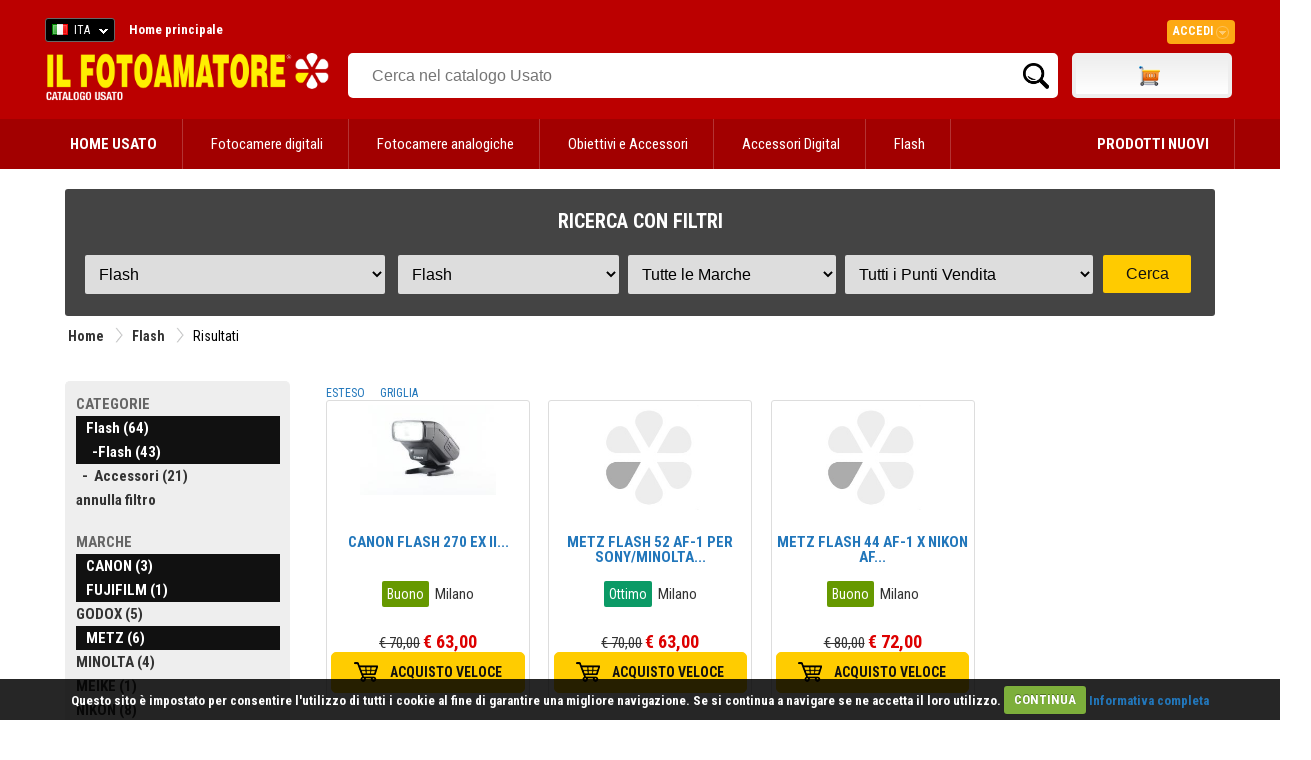

--- FILE ---
content_type: text/html
request_url: https://www.ilfotoamatore.it/usato.asp?f=1&r=10&m=XX,CA,FU,ME&pv=XX,MI&vm=g
body_size: 65052
content:


<!DOCTYPE html PUBLIC "-//W3C//DTD XHTML 1.0 Strict//EN" "http://www.w3.org/TR/xhtml1/DTD/xhtml1-strict.dtd">
 <html>
   <head>
    <title>Il nostro Usato: Flash - FlashCANON - FUJIFILM - METZMilano IL FOTOAMATORE</title>
    <meta name="description" content="ILFOTOAMATORE - USATO  - Flash - FlashCANON - FUJIFILM - METZMilano"> 
    <meta http-equiv="Content-Type" content="text/html; charset=iso-8859-1" />
    <meta name="publisher" content="Devitalia - Sviluppo e nuove tecnologie">
    <link rel="canonical" href="https://www.ilfotoamatore.it/usato.asp"/>
    <link rel="shortcut icon" href="https://www.ilfotoamatore.it/favicon.ico" type="image/x-icon" />
		<script type="text/javascript" src="https://eu1-search.doofinder.com/5/script/c913df361d075e86112a7db346daf532.js"></script> 
		
    <link href='https://fonts.googleapis.com/css?family=Roboto+Condensed:300italic,400italic,700italic,400,700,300' rel='stylesheet' type='text/css'>

<link href="https://fonts.googleapis.com/css?family=Share" rel="stylesheet" type="text/css">
<link href="https://fonts.googleapis.com/css?family=Droid+Sans:400,700" rel="stylesheet" type="text/css">
<link href="https://fonts.googleapis.com/css?family=Oswald:400,300,700" rel="stylesheet" type="text/css">
<link href="https://fonts.googleapis.com/css?family=Share" rel="stylesheet" type="text/css">
<link href="https://fonts.googleapis.com/css?family=Nunito:400,300,700" rel="stylesheet" type="text/css">
<link href="https://fonts.googleapis.com/css?family=Open+Sans:400italic,400,300,700" rel="stylesheet" type="text/css">

<link rel="stylesheet" type="text/css" href="https://www.ilfotoamatore.it/css/stile.css" />
<link rel="stylesheet" type="text/css" href="https://www.ilfotoamatore.it/css/stile-acquista.css" />
<link rel="stylesheet" type="text/css" href="https://www.ilfotoamatore.it/css/stile-carrello.css" />
<link rel="stylesheet" type="text/css" href="https://www.ilfotoamatore.it/css/stile-griglie.css" />
<link rel="stylesheet" type="text/css" href="https://www.ilfotoamatore.it/css/stile-corsi.css" />
<link rel="stylesheet" type="text/css" href="https://www.ilfotoamatore.it/css/stile-calendario-eventi.css" />
<link rel="stylesheet" type="text/css" href="https://www.ilfotoamatore.it/css/stile-usato.css" />
<link rel="stylesheet" type="text/css" href="https://www.ilfotoamatore.it/css/stile-menu-testata.css" />
<link rel="stylesheet" type="text/css" href="https://www.ilfotoamatore.it/css/feedback.css" />




<!-- Codice Remarketing parte 1 --> 

     <script>
      var dataLayer = window.dataLayer || [];
      dataLayer.push({
          'google_tag_params': {
                  'ecomm_pagetype': 'category'
          }
      });
     </script>



<!-- Google Tag Manager -->
   <script>(function(w,d,s,l,i){w[l]=w[l]||[];w[l].push({'gtm.start':
      new Date().getTime(),event:'gtm.js'});var f=d.getElementsByTagName(s)[0],
      j=d.createElement(s),dl=l!='dataLayer'?'&l='+l:'';j.async=true;j.src=
      'https://www.googletagmanager.com/gtm.js?id='+i+dl;f.parentNode.insertBefore(j,f);
   })(window,document,'script','dataLayer','GTM-PCF3DF6');
   </script>
<!-- End Google Tag Manager -->

<script type="text/javascript" src="https://ajax.googleapis.com/ajax/libs/jquery/1/jquery.js"></script>
<script type="text/javascript" src="https://ajax.googleapis.com/ajax/libs/jqueryui/1/jquery-ui.min.js"></script>

<meta name="facebook-domain-verification" content="u7gkab4gcud6zuzn2oi4dcl5kuwlw8" />



      <script type="text/javascript" src="https://eu1-search.doofinder.com/5/script/c913df361d075e86112a7db346daf532.js"></script>


<!-- # include file="inc_sfondo-cliccabile.asp" -->




<!--fancybox-->
    <!-- Add mousewheel plugin (this is optional) -->
	<script type="text/javascript" src="https://www.ilfotoamatore.it/js/fancyBox2/lib/jquery.mousewheel-3.0.6.pack.js"></script>
	<!-- Add fancyBox main JS and CSS files -->
	<script type="text/javascript" src="https://www.ilfotoamatore.it/js/fancyBox2/source/jquery.fancybox.js?v=2.1.4"></script>
	<link rel="stylesheet" type="text/css" href="https://www.ilfotoamatore.it/js/fancyBox2/source/jquery.fancybox.css?v=2.1.4" media="screen" />
	<!-- Add Button helper (this is optional) -->
	<link rel="stylesheet" type="text/css" href="https://www.ilfotoamatore.it/js/fancyBox2/source/helpers/jquery.fancybox-buttons.css?v=1.0.5" />
	<script type="text/javascript" src="https://www.ilfotoamatore.it/js/fancyBox2/source/helpers/jquery.fancybox-buttons.js?v=1.0.5"></script>
	<!-- Add Thumbnail helper (this is optional) -->
	<link rel="stylesheet" type="text/css" href="https://www.ilfotoamatore.it/js/fancyBox2/source/helpers/jquery.fancybox-thumbs.css?v=1.0.7" />
	<script type="text/javascript" src="https://www.ilfotoamatore.it/js/fancyBox2/source/helpers/jquery.fancybox-thumbs.js?v=1.0.7"></script>
	<!-- Add Media helper (this is optional) -->
	<script type="text/javascript" src="https://www.ilfotoamatore.it/js/fancyBox2/source/helpers/jquery.fancybox-media.js?v=1.0.5"></script>
	<script type="text/javascript">
		$(document).ready(function() {
			/*
			 *  Simple image gallery. Uses default settings
			 */
			$('.fancybox').fancybox();
			/*
			 *  Different effects
			 */
			// Change title type, overlay closing speed
			$(".fancybox-effects-a").fancybox({
				helpers: {
					title : {
						type : 'outside'
					},
					overlay : {
						speedOut : 0
					}
				}
			});
			// Disable opening and closing animations, change title type
			$(".fancybox-effects-b").fancybox({
				openEffect  : 'none',
				closeEffect	: 'none',

				helpers : {
					title : {
						type : 'over'
					}
				}
			});
			// Set custom style, close if clicked, change title type and overlay color
			$(".fancybox-effects-c").fancybox({
				wrapCSS    : 'fancybox-custom',
				closeClick : true,

				openEffect : 'none',

				helpers : {
					title : {
						type : 'inside'
					},
					overlay : {
						css : {
							'background' : 'rgba(238,238,238,0.85)'
						}
					}
				}
			});
			// Remove padding, set opening and closing animations, close if clicked and disable overlay
			$(".fancybox-effects-d").fancybox({
				padding: 10,

				openEffect : 'elastic',
				openSpeed  : 150,

				closeEffect : 'elastic',
				closeSpeed  : 150,

				closeClick : true,

				helpers : {
					overlay : null
				}
			});
			/*
			 *  Button helper. Disable animations, hide close button, change title type and content
			 */

			$('.fancybox-buttons').fancybox({
				openEffect  : 'none',
				closeEffect : 'none',

				prevEffect : 'none',
				nextEffect : 'none',

				closeBtn  : false,

				helpers : {
					title : {
						type : 'inside'
					},
					buttons	: {}
				},

				afterLoad : function() {
					this.title = 'Image ' + (this.index + 1) + ' of ' + this.group.length + (this.title ? ' - ' + this.title : '');
				}
			});
			/*
			 *  Thumbnail helper. Disable animations, hide close button, arrows and slide to next gallery item if clicked
			 */
			$('.fancybox-thumbs').fancybox({
				prevEffect : 'none',
				nextEffect : 'none',

				closeBtn  : false,
				arrows    : false,
				nextClick : true,

				helpers : {
					thumbs : {
						width  : 50,
						height : 50
					}
				}
			});
			$(".fancybox-puntovendita").fancybox({
				width	: 585,
				minHeight  : 440,
				type: 'iframe',
				padding : 15
			});				
			$(".fancybox-carrellino").fancybox({
				width	: 500,
				minHeight  : 300,
				type: 'iframe',
				padding : 15
			});	
			$("#carrellino").fancybox({
				width	: 600,
				minHeight  : 220,
				type: 'iframe',
				padding : 15
			});	
			$("#benvenuto").fancybox({
				width	: 580,
				minHeight  : 450,
				type: 'iframe',
				padding : 15
			});		
		});
	</script>
	<style type="text/css">
		.fancybox-custom .fancybox-skin {
			box-shadow: 0 0 50px #222;
		}
	</style>
    
<script src="https://www.ilfotoamatore.it/js/cookiecuttr/jquery.cookie.js"></script>
<script src="https://www.ilfotoamatore.it/js/cookiecuttr/jquery.cookiecuttr.js"></script>
<link rel="stylesheet" type="text/css" href="https://www.ilfotoamatore.it/js/cookiecuttr/cookiecuttr.css">
<script type="text/javascript">
$(document).ready(function () {
$.cookieCuttr();	
});
</script>



<script>
!function(f,b,e,v,n,t,s){if(f.fbq)return;n=f.fbq=function(){n.callMethod?
n.callMethod.apply(n,arguments):n.queue.push(arguments)};if(!f._fbq)f._fbq=n;
n.push=n;n.loaded=!0;n.version='2.10';n.queue=[];t=b.createElement(e);t.async=!0;
t.src=v;s=b.getElementsByTagName(e)[0];s.parentNode.insertBefore(t,s)}(window,
document,'script','https://connect.facebook.net/it_IT/fbevents.js');
fbq('init', '925820767429105'); // Insert your pixel ID here.
fbq('track', 'PageView');
</script>
<noscript><img height="1" width="1" style="display:none"
src="https://www.facebook.com/tr?id=925820767429105&ev=PageView&noscript=1"/></noscript>
<!-- DO NOT MODIFY -->
<!-- End Facebook Pixel Code -->
	

 <script type="text/javascript">
	 function RicavaBrowser(QualeBrowser)
	  {
       if (navigator.userAgent.indexOf("MSIE") != (-1))
   		  {
      	    var Classe = "Msxml2.XMLHTTP";
        	if (navigator.appVersion.indexOf("MSIE 5.5") != (-1));
       		   {
               	Classe = "Microsoft.XMLHTTP";
        	   } 
        	try
        	   {
                OggettoXMLHTTP = new ActiveXObject(Classe);
            	OggettoXMLHTTP.onreadystatechange = QualeBrowser;
            	return OggettoXMLHTTP;
        	   }
        	catch(e)
        	   {
               	alert("Errore: l'ActiveX non verrà eseguito!");
        	   }
          }
      else if (navigator.userAgent.indexOf("Mozilla") != (-1))
      	  {
           OggettoXMLHTTP = new XMLHttpRequest();
           OggettoXMLHTTP.onload = QualeBrowser;
       	   OggettoXMLHTTP.onerror = QualeBrowser;
           return OggettoXMLHTTP;
    	  }
   		 else
    	  {
           alert("L'esempio non funziona con altri browser!");
    	  }
	  }
      
   var XMLHTTP_Carrello_Testata;	
   function Popola_Valori_Ajax_carrello_testata()	 
     {
      var div_caricare = "carrello_testata";
      var url = "https://www.ilfotoamatore.it/popola_valori_ajax.asp?Nome_Div="+div_caricare;
            XMLHTTP_Carrello_Testata = RicavaBrowser(CambioStato_carrello_testata);
            XMLHTTP_Carrello_Testata.open("GET", url, true);
            XMLHTTP_Carrello_Testata.send(null);
         }

   function CambioStato_carrello_testata()	
     {
      if (XMLHTTP_Carrello_Testata.readyState == 4)
           {
            var R = document.getElementById("carrello_testata");
            R.innerHTML = XMLHTTP_Carrello_Testata.responseText;
        }
     }
 </script>
 
	
 <script type="text/javascript">
    var XMLHTTP_famiglie;
    var XMLHTTP_marche;
    var XMLHTTP_puntivendita;
    function Popola_Usato_Ajax(ID_Rep_par,ID_Fam_par,ID_Mar_par,ID_Pv_par)
       {
         Popola_Famiglie_Usato_Ajax(ID_Rep_par,ID_Fam_par,ID_Mar_par,ID_Pv_par);   
       }
  
    function Popola_Famiglie_Usato_Ajax(ID_Rep_par,ID_Fam_par,ID_Mar_par,ID_Pv_par) 
      {         
          if (parseInt(ID_Rep_par) > 0)
            {
             var url = "/popola_famiglie_usato_ajax.asp?ID_Reparto="+ID_Rep_par+"&ID_Famiglia="+ID_Fam_par+"&ID_Marca="+ID_Mar_par+"&ID_PuntoVendita="+ID_Pv_par;
             // alert ("URL = " + url);
             XMLHTTP_famiglie = RicavaBrowser(CambioStato_carica_famiglie);
             XMLHTTP_famiglie.open("GET", url, true);
             XMLHTTP_famiglie.send(null);
            }
          else
            {
             document.getElementById("carica_famiglie").innerHTML = "";
            } 
            Popola_Marche_Usato_Ajax(ID_Rep_par,ID_Fam_par,ID_Mar_par,ID_Pv_par);
      }
    function CambioStato_carica_famiglie()	
      {
       if (XMLHTTP_famiglie.readyState == 4)
         {
             var div_famiglie = document.getElementById("carica_famiglie");
            div_famiglie.innerHTML = XMLHTTP_famiglie.responseText;
         }
      }
	  
    function Popola_Marche_Usato_Ajax(ID_Rep_par,ID_Fam_par,ID_Mar_par,ID_Pv_par) 
     {
         if (parseInt(ID_Rep_par) > 0)
           {
            var url = "/popola_marche_usato_ajax.asp?ID_Reparto="+ID_Rep_par+"&ID_Famiglia="+ID_Fam_par+"&ID_Marca="+ID_Mar_par+"&ID_PuntoVendita="+ID_Pv_par;
            //alert ("URL = " + url);
            XMLHTTP_marche = RicavaBrowser(CambioStato_carica_marche);
            XMLHTTP_marche.open("GET", url, true);
            XMLHTTP_marche.send(null);
           }
         else
           {
            document.getElementById("carica_marche").innerHTML = "";
           } 
           Popola_PuntiVendita_Usato_Ajax(ID_Rep_par,ID_Fam_par,ID_Mar_par,ID_Pv_par);
        }
        
    function CambioStato_carica_marche()	
      {
       if (XMLHTTP_marche.readyState == 4)
            {
             var R = document.getElementById("carica_marche");
             R.innerHTML = XMLHTTP_marche.responseText;
         }
      }
      
     function Popola_PuntiVendita_Usato_Ajax(ID_Rep_par,ID_Fam_par,ID_Mar_par,ID_Pv_par) 
      {
          if (parseInt(ID_Rep_par) > 0)
            {
            var url = "/popola_puntivendita_usato_ajax.asp?ID_Reparto="+ID_Rep_par+"&ID_Famiglia="+ID_Fam_par+"&ID_Marca="+ID_Mar_par+"&ID_PuntoVendita="+ID_Pv_par;
             // alert ("URL provincie = " + url);
             XMLHTTP_puntivendita = RicavaBrowser(CambioStato_carica_puntivendita);
             XMLHTTP_puntivendita.open("GET", url, true);
             XMLHTTP_puntivendita.send(null);
            }
          else
            {
             document.getElementById("carica_puntivendita").innerHTML = "";
            } 
         }

    function CambioStato_carica_puntivendita()	
      {
       if (XMLHTTP_puntivendita.readyState == 4)
            {
             var div_puntivendita = document.getElementById("carica_puntivendita");
             div_puntivendita.innerHTML = XMLHTTP_puntivendita.responseText;
         }
      }
	  	 
    function RicavaBrowser(QualeBrowser)
      {
          if (navigator.userAgent.indexOf("MSIE") != (-1))
          {
              var Classe = "Msxml2.XMLHTTP";
            if (navigator.appVersion.indexOf("MSIE 5.5") != (-1));
               {
                   Classe = "Microsoft.XMLHTTP";
               } 
            try
               {
                   OggettoXMLHTTP = new ActiveXObject(Classe);
                OggettoXMLHTTP.onreadystatechange = QualeBrowser;
                return OggettoXMLHTTP;
               }
            catch(e)
               {
                   alert("Errore: l'ActiveX non verr&agrave; eseguito!");
               }
             }
         else if (navigator.userAgent.indexOf("Mozilla") != (-1))
            {
              OggettoXMLHTTP = new XMLHttpRequest();
              OggettoXMLHTTP.onload = QualeBrowser;
              OggettoXMLHTTP.onerror = QualeBrowser;
              return OggettoXMLHTTP;
          }
         else
          {
              alert("L'esempio non funziona con altri browser!");
          }
      }
   </script>
	
   </head>
   
   
  <body onload="Popola_Usato_Ajax('10','1','XX,CA,FU,ME','XX,MI')">
  
     <div id="testata-usato">
       <!-- Google Tag Manager (noscript) -->
<noscript><iframe src="https://www.googletagmanager.com/ns.html?id=GTM-N6XZ6ZH";
height="0" width="0" style="display:none;visibility:hidden"></iframe></noscript>
<!-- End Google Tag Manager (noscript) -->


     <div style="height:5px; background:#bb0000;"></div>


<div id="testata-menu-primario" class="desktop" style="background:#bb0000">
	<div class="wrapper">
		<div id="top-lingua">
	<!-- begin CSS -->
    <link href='https://www.ilfotoamatore.it/js/polyglot/css/polyglot-language-switcher.css' type="text/css" rel="stylesheet">
	<!-- end CSS -->
 
 
 
 	<!-- begin JS -->
    <script src='https://www.ilfotoamatore.it/js/polyglot/js/jquery.polyglot.language.switcher.js' type="text/javascript"></script>
    
    <script type="text/javascript">
    	    $(document).ready(function() {
                $('#polyglotLanguageSwitcher').polyglotLanguageSwitcher({
    				effect: 'fade',
                    testMode: true,
             	    onChange: function(evt)
						  {
						   //alert("Hai selezionato: "+evt.selectedItem);
						   pagina_chiamata = "https://www.ilfotoamatore.it/smista_scelta_lingua.asp?l="+evt.selectedItem;
						   // alert("pagina_chiamata: "+" - ");
						   location.href = pagina_chiamata;
         		          }
//                ,afterLoad: function(evt){
//                    alert("The selected language has been loaded");
//                },
//                beforeOpen: function(evt){
//                    alert("before open");
//                },
//                afterOpen: function(evt){
//                    alert("after open");
//                },
//                beforeClose: function(evt){
//                    alert("before close");
//                },
//                afterClose: function(evt){
//                    alert("after close");
//                }
	    		});
            });
    </script>
	<!-- end JS -->
 
 
 
	<!-- begin language switcher -->
    <div id="polyglotLanguageSwitcher">
      <form action="smista_scelta_lingua.asp" method="post" name="smista_lingua_form">
        <select name="smista_lingua" id="polyglot-language-options">
          
                <option id="it"  
                     value="ITA" selected>ITA</option>
          
                <option id="en"  
                     value="ENG" >ENG</option>
          
        </select>
       </form>
	   </div>
	<!-- end language switcher -->
</div>   

  
<div id="testata_navigatio-sx" style="float:left;">
  <div id="testata_navigatio">
    <ul>
      <li><a href="https://www.ilfotoamatore.it" title="Home"><b>Home principale</b></a></li>
    </ul>
  </div>	
</div>

<div id="testata_navigatio-social"> 
<table width="100%" align="center">
<tr>
<td align="right">
<a href="https://www.ilfotoamatore.it/facebook/index.asp" target="_blank">
<img src="https://www.ilfotoamatore.it/immagini/icone/social_fb.png" alt="Il Fotoamatore su Facebook" /></a> 
<a href="https://plus.google.com/102627322053145458517/?prsrc=3" style="text-decoration: none;" target="_blank">
<img src="https://ssl.gstatic.com/images/icons/gplus-32.png" style="border: 0;"/></a> 
<a href="https://twitter.com/ilfotoamatore" target="_blank"><img src="https://www.ilfotoamatore.it/immagini/icone/social_twitter.png" 
alt="Il Fotoamatore su Twitter" /></a> <a href="https://www.flickr.com/photos/ilfotoamatore/sets/" target="_blank">
<img src="https://www.ilfotoamatore.it/immagini/icone/social_flickr.png" alt="Il Fotoamatore su Flickr" /></a></td>
</tr>
</table>       
</div>

<div id="top-login">

<style>
	 @import url(https://www.ilfotoamatore.it/css/stile-login.css); %>
</style>
<script type="text/javascript">
        $(document).ready(function() {
            $(".signin").mouseenter(function(e) {          
				e.preventDefault();
                $("fieldset#signin_menu").toggle();
				$(".signin").toggleClass("menu-open");
            });	
            $("fieldset#signin_menu").mouseleave(function(e) {          
                $("fieldset#signin_menu").hide();
				$(".signin").toggleClass("menu-open");
            });			
			$("fieldset#signin_menu").mouseup(function() {
				return false
			});
			$(document).mouseup(function(e) {
				if($(e.target).parent("a.signin").length==0) {
					$(".signin").removeClass("menu-open");
					$("fieldset#signin_menu").hide();
				}
			});				
        });
</script>
<script src='https://www.ilfotoamatore.it/js/jquery.tipsy.js' type="text/javascript"></script>


    <div id="container" style="z-index:99999">
 	   <div id="topnav" class="topnav" style="float:right">
 	 	  <a href="https://www.ilfotoamatore.it/riservata/area_riservata.asp" class="signin"><span>Accedi</span></a>
 	   </div>
  	   <fieldset id="signin_menu">
       		<form id="signin" method="post" action="https://www.ilfotoamatore.it/riservata/chk_generale.asp">    
      		  <input type="hidden" name="from" value="" />
      		   <p>
     		   	   <label for="username">Nome utente</label>
      			   <input id="username" name="USR" value="" title="username" tabindex="4" type="text">
      		   </p>
      		   <p>
        	      <label for="password">Password</label>
        		  <input id="password" name="PWD" value="" title="password" tabindex="5" type="password">
      		  </p>
      		  <p class="remember">
        	  	 <input id="signin_submit" value="Accedi" tabindex="6" type="submit">
        		   <a href="https://www.ilfotoamatore.it/registrazione/registra_scelta.asp">Registra account</a>
      		  </p>
      		  <p class="forgot"><a href="https://www.ilfotoamatore.it/registrazione/ricorda_password_cliente.asp" id="resend_password_link">Password dimenticata?</a></p>
    		</form>
  	   </fieldset>
	</div> 

</div>  
 
  
<div style="clear:both"></div>
		<div class="pulisci"></div> 
	</div> 
</div>
 
<div id="testata_logo_e_banner">
	<div class="wrapper">
		<div id="testata_logo" class="desktop"  style="padding-top:10px">
			<a href="https://www.ilfotoamatore.it/usato.asp">
			<img height="50" src="https://www.ilfotoamatore.it/immagini/testata/ilfotoamatore_logo_usato.png" alt="Il Fotoamatore Catalogo Usato" />
			</a>
		</div>
		<div id="testata_cerca"> 
		  
     <table width="100%">
       <tr> 
          <td valign="top" align="left">
            <div id="testata-cerca-contieni">
              
                          <input style="width:80% !important" type="text" id="criterio" name="criterio" placeholder="Cerca nel catalogo Usato" autocomplete="off" />
                          <input style="width:10% !important; float:right" type="submit" name="cercaprodotto" value="Cerca" class="cercavai">
                       
             </div>
		        </td>	
         
                     <td class="desktop" valign="top" width="160">
                         <div id="testata_carrello">
                               <div id="testata_carrello_totale">
   <div style="margin-top:9px">      
	  <div id="carrello_testata"></div>
   </div>
 </div>
 <img height="0" width="0" src="https://www.ilfotoamatore.it/immagini/pixel.jpg?n=20/01/2026 12.01.35" onload="Popola_Valori_Ajax_carrello_testata()" border="0">
                          </div></td>
            
       </tr> 
   	 </table> 
 
		</div>
		<div class="pulisci"></div> 
	</div>
</div>
<div class="pulisci"></div> 

<div id="testata-menu" class="desktop">
  <link rel="stylesheet" type="text/css" href="https://www.ilfotoamatore.it/css/stile-menu-testata-usato.css" />
 

         <div id="menu-usato">
		 <nav>
		 <div class="wrapper">
		 <ul>
			<li>
			 <a href="https://www.ilfotoamatore.it/usato.asp"><b>HOME USATO</b></a></li>
 			  
									  

                 <li>
                   <a href="https://www.ilfotoamatore.it/usato.asp?r=3&pp=m" title="">
				   Fotocamere digitali</a>

							   <ul>
								   
												 <li><a href="https://www.ilfotoamatore.it/usato.asp?r=3&f=4"
														title="Mirrorless">Mirrorless</a></li>
					
												 <li><a href="https://www.ilfotoamatore.it/usato.asp?r=3&f=3"
														title="Reflex">Reflex</a></li>
					
												 <li><a href="https://www.ilfotoamatore.it/usato.asp?r=3&f=1"
														title="Compatte">Compatte</a></li>
					
												 <li><a href="https://www.ilfotoamatore.it/usato.asp?r=3&f=21"
														title="Medio formato">Medio formato</a></li>
					
							   </ul>
				

					
				
							</li>  
			 
									  

                 <li>
                   <a href="https://www.ilfotoamatore.it/usato.asp?r=1&pp=m" title="Medio formato">
				   Fotocamere analogiche</a>

							   <ul>
								   
												 <li><a href="https://www.ilfotoamatore.it/usato.asp?r=1&f=5"
														title="Medio formato">Medio formato</a></li>
					
												 <li><a href="https://www.ilfotoamatore.it/usato.asp?r=1&f=6"
														title="Accessori reflex 35 mm">Accessori reflex 35 mm</a></li>
					
												 <li><a href="https://www.ilfotoamatore.it/usato.asp?r=1&f=7"
														title="Compatte 35 mm">Compatte 35 mm</a></li>
					
												 <li><a href="https://www.ilfotoamatore.it/usato.asp?r=1&f=13"
														title="Accessori medio formato">Accessori medio formato</a></li>
					
												 <li><a href="https://www.ilfotoamatore.it/usato.asp?r=1&f=12"
														title="Accessori compatte">Accessori compatte</a></li>
					
												 <li><a href="https://www.ilfotoamatore.it/usato.asp?r=1&f=1"
														title="Reflex 35mm">Reflex 35mm</a></li>
					
							   </ul>
				

					
				
							</li>  
			 
									  

                 <li>
                   <a href="https://www.ilfotoamatore.it/usato.asp?r=2&pp=m" title="Reflex 35mm">
				   Obiettivi e Accessori</a>

							   <ul>
								   
												 <li><a href="https://www.ilfotoamatore.it/usato.asp?r=2&f=16"
														title="Autofocus per Mirrorless ">Autofocus per Mirrorless </a></li>
					
												 <li><a href="https://www.ilfotoamatore.it/usato.asp?r=2&f=18"
														title="Manual Focus Mirrorless ">Manual Focus Mirrorless </a></li>
					
												 <li><a href="https://www.ilfotoamatore.it/usato.asp?r=2&f=1"
														title="Autofocus per reflex">Autofocus per reflex</a></li>
					
												 <li><a href="https://www.ilfotoamatore.it/usato.asp?r=2&f=2"
														title="Manual focus per reflex">Manual focus per reflex</a></li>
					
												 <li><a href="https://www.ilfotoamatore.it/usato.asp?r=2&f=19"
														title="Obiettivi Cinema">Obiettivi Cinema</a></li>
					
												 <li><a href="https://www.ilfotoamatore.it/usato.asp?r=2&f=3"
														title="AF medio formato">AF medio formato</a></li>
					
												 <li><a href="https://www.ilfotoamatore.it/usato.asp?r=2&f=8"
														title="Moltiplicatori di focale AF">Moltiplicatori di focale AF</a></li>
					
												 <li><a href="https://www.ilfotoamatore.it/usato.asp?r=2&f=11"
														title="Paraluce e tappi">Paraluce e tappi</a></li>
					
							   </ul>
				

					
				
							</li>  
			 
									  

                 <li>
                   <a href="https://www.ilfotoamatore.it/usato.asp?r=33&pp=m" title="Paraluce e tappi">
				   Accessori Digital</a>

							   <ul>
								   
												 <li><a href="https://www.ilfotoamatore.it/usato.asp?r=33&f=1"
														title="Ottiche addizionali">Ottiche addizionali</a></li>
					
												 <li><a href="https://www.ilfotoamatore.it/usato.asp?r=33&f=2"
														title="Anelli Adattatori">Anelli Adattatori</a></li>
					
												 <li><a href="https://www.ilfotoamatore.it/usato.asp?r=33&f=3"
														title="Grip-Impugnature">Grip-Impugnature</a></li>
					
												 <li><a href="https://www.ilfotoamatore.it/usato.asp?r=33&f=4"
														title="Batterie Fotocamere Digitali">Batterie Fotocamere Digitali</a></li>
					
												 <li><a href="https://www.ilfotoamatore.it/usato.asp?r=33&f=5"
														title="Protezione">Protezione</a></li>
					
												 <li><a href="https://www.ilfotoamatore.it/usato.asp?r=33&f=6"
														title="Telecomandi">Telecomandi</a></li>
					
												 <li><a href="https://www.ilfotoamatore.it/usato.asp?r=33&f=8"
														title="Cavi di Connessione">Cavi di Connessione</a></li>
					
												 <li><a href="https://www.ilfotoamatore.it/usato.asp?r=33&f=9"
														title="Cavi Alimentazione">Cavi Alimentazione</a></li>
					
												 <li><a href="https://www.ilfotoamatore.it/usato.asp?r=33&f=14"
														title="Oculari Mirini Lentine">Oculari Mirini Lentine</a></li>
					
												 <li><a href="https://www.ilfotoamatore.it/usato.asp?r=33&f=22"
														title="Monitor">Monitor</a></li>
					
							   </ul>
				

					
				
							</li>  
			 
									  

                 <li>
                   <a href="https://www.ilfotoamatore.it/usato.asp?r=10&pp=m" title="Monitor">
				   Flash</a>

							   <ul>
								   
												 <li><a href="https://www.ilfotoamatore.it/usato.asp?r=10&f=1"
														title="Flash">Flash</a></li>
					
												 <li><a href="https://www.ilfotoamatore.it/usato.asp?r=10&f=3"
														title="Accessori">Accessori</a></li>
					
							   </ul>
				

					
				
							</li>  
			 	
			 <li style="float:right">
			 <a href="https://www.ilfotoamatore.it"><b>PRODOTTI NUOVI</b></a>
			 </li>
			</ul>
			</div>
			</nav>			
			</div>
                		   
			
</div>

<div class="pulisci"></div>
     </div>

       <div id="tutto">	

              <h2 style="margin:0 0 5px 0; display:none">RICERCA CON FILTRI</h2>
                   
		   
               
             
             	<div id="form-ricerca-usato">	
				
					<h4>RICERCA CON FILTRI</h4>
					
					<form name="frmUsato" method="post" action="usato.asp">                
					  <table width="100%" border="0" cellspacing="0" cellpadding="0">
					   <tr>
						<td>
						  <select name="r" onchange="Popola_Usato_Ajax(this.value,'0','XX','XX')">
							<option value="0">Tutti i Reparti</option>
							 
											  <option value="3" >Fotocamere digitali</option>
							 
											  <option value="2" >Obiettivi e Accessori</option>
							 
											  <option value="11" >Filtri</option>
							 
											  <option value="33" >Accessori Digital</option>
							 
											  <option value="35" >Fotografia Subacquea</option>
							 
											  <option value="1" >Fotocamere analogiche</option>
							 
											  <option value="6" >Videocamere</option>
							 
											  <option value="13" >Treppiedi</option>
							 
											  <option value="16" >Borse Custodie Zaini</option>
							 
											  <option value="10" selected>Flash</option>
							 
											  <option value="17" >Batterie</option>
							 
											  <option value="30" >Illuminazione</option>
							 
											  <option value="25" >Scanners and Stampanti</option>
							 
											  <option value="19" >Camera Oscura</option>
							 
											  <option value="12" >Esposimetri</option>
							 
											  <option value="26" >Microscopi</option>
							 
											  <option value="21" >Varie</option>
							 
						  </select></td>
						 
						 <td><div id="carica_famiglie"></div></td>
						 					 
						  <td><div id="carica_marche"></div></td>
						 
						  <td><div id="carica_puntivendita"></div></td> 
						   
						 
						 <td><input type="submit" name="Azione" value="Cerca"></td>                   
					   </tr>
					 </table>
				   </form>                   
            </div>
             
            <div class="pulisci"></div>	
            
             
                      <!-- PERCORSO -->
                      <div id="percorso">
                        <table style="float:left">
                          <tr>
                            <td><a href="https://www.ilfotoamatore.it/usato.asp">Home</a></a></td>                            
                            <td width="20"><img src="https://www.ilfotoamatore.it/immagini/icone/separatore.gif" width="20" height="24" /></td>
                            <td><a href="https://www.ilfotoamatore.it/usato.asp" title="Flash">Flash</a></td>                   
                            
																												
																												<td width="20"><img src="https://www.ilfotoamatore.it/immagini/icone/separatore.gif" width="20" height="24" /></td>
                                   <td>Risultati</td>
																												
                          </tr>
                        </table>		
                      </div>
                      <div class="pulisci"></div>
               
			   	   
               <div class="pulisci"></div>
               
               
               <div class="pulisci"></div>
               
               <div style="margin:10px 0 !important"></div>   
               <br />
               
               <!-- corpo -->		 
               <div id="corpo">    
                 <div id="centro-contieni">                     
                 
                        <div id="centro-destra">                      
                           <!-- CENTRO tutto -->
                            <div id="centro_tutto_100x100"> 
                            
                               <!-- SCELTA VISUALIZZAZIONE --> 
                               <div id="modalita">
                                 
                                           <a href="https://www.ilfotoamatore.it/usato.asp?r=10&f=1&m=XX,CA,FU,ME&pv=XX,MI&p=1&vm=e" title=" Visualizza lista Esteso ">ESTESO</a>
                                           &nbsp; &nbsp;
                                           <a href="https://www.ilfotoamatore.it/usato.asp?r=10&f=1&m=XX,CA,FU,ME&pv=XX,MI&p=1&vm=g" title=" Visualizza lista Griglia ">GRIGLIA</a>
                                 
                               </div>                
                  
                               <div class="pulisci"></div>
                               <!--  ####################    P A G I N A        I N T E R N A    ########################-->
                             
                                                                               <!-- GRIGLIA -->
                                             <style type="text/css">
                                                 a span.tt-container {display:none;}
                                                 a:hover span.tt-container {display:block; position: absolute;  z-index: 1;
                                                 width: 25em; height: 4em; top: 2em; left: 2em; 
                                                 border: 1px solid #004F89;
                                                 text-decoration: none;text-align: center;font-size: 11px;	 
                                                 background-color:#D9F0FF; color:#004F89; }
                                                 a:hover { position: relative; }
                                                 a:hover span.tt-text { padding: 3px; }
                                             </style>
                                             
                                                      <div id="griglia-prodotti">
                                                         <div id="prodotti-usato">
                                                           <ul>
                                                            
                                                                               <!-- CELLA ARTICOLO -->
                                                                               <li>
                                                                                 <div id="prodotto-cella-usato">
                                                                                   <div id="prodotti-fotina-usato">
                                                                                     <a href="https://www.ilfotoamatore.it/scheda_usato.asp?cod=52508" 
                                                                                   title="Scheda tecnica CANON FLASH 270 EX II...">
                                                                                         <img src="https://www.ilfotoamatore.it/Schede/Foto_Art/Scheda/113636.jpg"></a>
                                                                                   </div>
                                                                                   <!-- prodotti-testo -->
                                                                                   <div id="prodotti-testo-usato">
                                                                                     <h3><a href="https://www.ilfotoamatore.it/scheda_usato.asp?cod=52508" 
                                                                                     title=" Scheda tecnica CANON FLASH 270 EX II...">
                                                                                            CANON FLASH 270 EX II...</a></h3>
                                                                                     <div class="descrizione">
                                                                                      
                                                                                           <div class="bollino_usato">
                                                                                            <span class=bollino_usato_buono><a href='https://www.ilfotoamatore.it/scheda_usato.asp?cod=52508' title='Prodotto poco usato con minimi segni di utilizzo'>Buono</a></span>
                                                                                            &nbsp;Milano
                                                                                           </div>
                                                                                       
                                                                                             <span class="spedizioni-gratuita">&nbsp;</span>
                                                                                       
                                                                                       <div style="clear:both"></div>
                                                                                     </div>
                                                                                     <div id="prezzo">
                                                                                       
                                                                                              <span class="barrato">&euro; 70,00</span> 
                                                                                              <span class="prezzo"><font color="#DD0000">&euro; 63,00</font></span>
                                                                                              <span class="percento" style="display:none">Scontato</span>
                                                                                              <!--< %=Sconto_Articolo% >% -->
                                                                                        
                                                                                     </div>

                                                                                     
                                                                                            <div id="acquista_griglia">
                                                                                             <a href="https://www.ilfotoamatore.it/carrello.asp?add=U52508">
                                                                                               
                                                                                                    <span>Acquisto veloce</span>
                                                                                               </a>
                                                                                            </div>  
                                                                                     
                                                                                   </div><!-- fine prodotti-testo-->
                                                                                 </div><!-- CELLA ARTICOLO -->
                                                                               </li>
                                                                               <!-- fine LI CELLA ARTICOLO -->
                                                                      
                                                                               <!-- CELLA ARTICOLO -->
                                                                               <li>
                                                                                 <div id="prodotto-cella-usato">
                                                                                   <div id="prodotti-fotina-usato">
                                                                                     <a href="https://www.ilfotoamatore.it/scheda_usato.asp?cod=49820" 
                                                                                   title="Scheda tecnica METZ FLASH 52 AF-1 PER SONY/MINOLTA...">
                                                                                         <img src="https://www.ilfotoamatore.it/Schede/Foto_Art/Scheda/0.jpg"></a>
                                                                                   </div>
                                                                                   <!-- prodotti-testo -->
                                                                                   <div id="prodotti-testo-usato">
                                                                                     <h3><a href="https://www.ilfotoamatore.it/scheda_usato.asp?cod=49820" 
                                                                                     title=" Scheda tecnica METZ FLASH 52 AF-1 PER SONY/MINOLTA...">
                                                                                            METZ FLASH 52 AF-1 PER SONY/MINOLTA...</a></h3>
                                                                                     <div class="descrizione">
                                                                                      
                                                                                           <div class="bollino_usato">
                                                                                            <span class=bollino_usato_ottimo><a href='https://www.ilfotoamatore.it/scheda_usato.asp?cod=49820' title='Prodotto da vetrina, poco usato in condizioni eccellenti'>Ottimo</a></span>
                                                                                            &nbsp;Milano
                                                                                           </div>
                                                                                       
                                                                                             <span class="spedizioni-gratuita">&nbsp;</span>
                                                                                       
                                                                                       <div style="clear:both"></div>
                                                                                     </div>
                                                                                     <div id="prezzo">
                                                                                       
                                                                                              <span class="barrato">&euro; 70,00</span> 
                                                                                              <span class="prezzo"><font color="#DD0000">&euro; 63,00</font></span>
                                                                                              <span class="percento" style="display:none">Scontato</span>
                                                                                              <!--< %=Sconto_Articolo% >% -->
                                                                                        
                                                                                     </div>

                                                                                     
                                                                                            <div id="acquista_griglia">
                                                                                             <a href="https://www.ilfotoamatore.it/carrello.asp?add=U49820">
                                                                                               
                                                                                                    <span>Acquisto veloce</span>
                                                                                               </a>
                                                                                            </div>  
                                                                                     
                                                                                   </div><!-- fine prodotti-testo-->
                                                                                 </div><!-- CELLA ARTICOLO -->
                                                                               </li>
                                                                               <!-- fine LI CELLA ARTICOLO -->
                                                                      
                                                                               <!-- CELLA ARTICOLO -->
                                                                               <li>
                                                                                 <div id="prodotto-cella-usato">
                                                                                   <div id="prodotti-fotina-usato">
                                                                                     <a href="https://www.ilfotoamatore.it/scheda_usato.asp?cod=46671" 
                                                                                   title="Scheda tecnica METZ FLASH 44 AF-1 X NIKON AF...">
                                                                                         <img src="https://www.ilfotoamatore.it/Schede/Foto_Art/Scheda/0.jpg"></a>
                                                                                   </div>
                                                                                   <!-- prodotti-testo -->
                                                                                   <div id="prodotti-testo-usato">
                                                                                     <h3><a href="https://www.ilfotoamatore.it/scheda_usato.asp?cod=46671" 
                                                                                     title=" Scheda tecnica METZ FLASH 44 AF-1 X NIKON AF...">
                                                                                            METZ FLASH 44 AF-1 X NIKON AF...</a></h3>
                                                                                     <div class="descrizione">
                                                                                      
                                                                                           <div class="bollino_usato">
                                                                                            <span class=bollino_usato_buono><a href='https://www.ilfotoamatore.it/scheda_usato.asp?cod=46671' title='Prodotto poco usato con minimi segni di utilizzo'>Buono</a></span>
                                                                                            &nbsp;Milano
                                                                                           </div>
                                                                                       
                                                                                             <span class="spedizioni-gratuita">&nbsp;</span>
                                                                                       
                                                                                       <div style="clear:both"></div>
                                                                                     </div>
                                                                                     <div id="prezzo">
                                                                                       
                                                                                              <span class="barrato">&euro; 80,00</span> 
                                                                                              <span class="prezzo"><font color="#DD0000">&euro; 72,00</font></span>
                                                                                              <span class="percento" style="display:none">Scontato</span>
                                                                                              <!--< %=Sconto_Articolo% >% -->
                                                                                        
                                                                                     </div>

                                                                                     
                                                                                            <div id="acquista_griglia">
                                                                                             <a href="https://www.ilfotoamatore.it/carrello.asp?add=U46671">
                                                                                               
                                                                                                    <span>Acquisto veloce</span>
                                                                                               </a>
                                                                                            </div>  
                                                                                     
                                                                                   </div><!-- fine prodotti-testo-->
                                                                                 </div><!-- CELLA ARTICOLO -->
                                                                               </li>
                                                                               <!-- fine LI CELLA ARTICOLO -->
                                                                      
                                                         </ul>
                                                       </div>
                                                    </div>
                                                    <div class="pulisci"></div>
							   
                                                     <!-- PAGINAZIONE -->                                                    
                                                      
                                             <!-- FINE GRIGLIA -->
                                   
                                    
                             <!--  ####################   F I N E     P A G I N A     I N T E R N A   #################-->
							 							 
                           <div class="pulisci"></div>     
                  
                          </div>
                          <!-- FINE CENTRO  TUTTO -->   
                     </div>
                 
             
             
           </div><!-- fine centro-contieni -->
      
           
                    <div id="sinistra">
                       
<div id="layoutpage_filtro_usato">

   <div id="filtro-factfinder">
  
   <div style="display: block;">
   
 <!--  ======================  F I L T R O     ===================    -->
  
    
   <ul>
    <li><b>CATEGORIE</b></li>
  <!--  ======================    R E P A R T I      ===================    -->
     
                   <li class="selezionato"><span>Flash  (64)</span></li>
     
                <!--  ======================    F A M I G L I E     ===================    -->
             
                          <li class="selezionato">&nbsp; -<span>Flash  (43)</span></li>
             
                          <li><a href="usato.asp?f=1,3&r=10&m=XX,CA,FU,ME&pv=XX,MI"
                            title=" Filtra per Famiglia Accessori">&nbsp; - &nbsp;Accessori  (21)</a></li>
             
                     <li><a href="usato.asp?f=0&r=10&m=XX,CA,FU,ME&vm=g" 
                          title=" annulla filtro "><b>annulla filtro</b></a></li>
               
   </ul>

   <br />
	
   <ul>
    <li><b>MARCHE</b></li>
    <!--  ======================  M A R C H E     ===================    -->
    
               <li class="selezionato"><span>CANON&nbsp;(3)</span></li>
    
               <li class="selezionato"><span>FUJIFILM&nbsp;(1)</span></li>
    
              <li><a href="usato.asp?f=1&r=10&m=XX,CA,FU,ME,GDX&pv=XX,MI&vm=g" 
                     title=" Filtra per marca GODOX">GODOX
                     (5)</a></li>
    
               <li class="selezionato"><span>METZ&nbsp;(6)</span></li>
    
              <li><a href="usato.asp?f=1&r=10&m=XX,CA,FU,ME,MI&pv=XX,MI&vm=g" 
                     title=" Filtra per marca MINOLTA">MINOLTA
                     (4)</a></li>
    
              <li><a href="usato.asp?f=1&r=10&m=XX,CA,FU,ME,MK&pv=XX,MI&vm=g" 
                     title=" Filtra per marca MEIKE">MEIKE
                     (1)</a></li>
    
              <li><a href="usato.asp?f=1&r=10&m=XX,CA,FU,ME,NI&pv=XX,MI&vm=g" 
                     title=" Filtra per marca NIKON">NIKON
                     (8)</a></li>
    
              <li><a href="usato.asp?f=1&r=10&m=XX,CA,FU,ME,NW&pv=XX,MI&vm=g" 
                     title=" Filtra per marca NEEWER">NEEWER
                     (1)</a></li>
    
              <li><a href="usato.asp?f=1&r=10&m=XX,CA,FU,ME,OL&pv=XX,MI&vm=g" 
                     title=" Filtra per marca OLYMPUS">OLYMPUS
                     (1)</a></li>
    
              <li><a href="usato.asp?f=1&r=10&m=XX,CA,FU,ME,PE&pv=XX,MI&vm=g" 
                     title=" Filtra per marca PENTAX">PENTAX
                     (1)</a></li>
    
              <li><a href="usato.asp?f=1&r=10&m=XX,CA,FU,ME,SG&pv=XX,MI&vm=g" 
                     title=" Filtra per marca SIGMA">SIGMA
                     (1)</a></li>
    
              <li><a href="usato.asp?f=1&r=10&m=XX,CA,FU,ME,SO&pv=XX,MI&vm=g" 
                     title=" Filtra per marca SOLIGOR">SOLIGOR
                     (3)</a></li>
    
              <li><a href="usato.asp?f=1&r=10&m=XX,CA,FU,ME,SU&pv=XX,MI&vm=g" 
                     title=" Filtra per marca SUNPAK">SUNPAK
                     (3)</a></li>
    
              <li><a href="usato.asp?f=1&r=10&m=XX,CA,FU,ME,SY&pv=XX,MI&vm=g" 
                     title=" Filtra per marca SONY">SONY
                     (1)</a></li>
    
              <li><a href="usato.asp?f=1&r=10&m=XX,CA,FU,ME,VA&pv=XX,MI&vm=g" 
                     title=" Filtra per marca VARIE">VARIE
                     (4)</a></li>
    
          <li><a href="usato.asp?f=1&r=10&pv=XX,MI&m=XX&vm=g" 
               title=" annulla filtro marca"><b>annulla filtro marche</b></a></li>
    
	  </ul>
   
   
   <br />
	
   <ul>
    <li><b>PUNTI VENDITA</b></li>
    <!--  ======================  PUNTI VENDITA     ===================    -->
    
              <li><a href="usato.asp?f=1&r=10&m=XX,CA,FU,ME&pv=XX,MI,FA&vm=g" 
                     title=" Filtra per Punto Vendita ilfotoamatore.it">ilfotoamatore.it
                     (6)</a></li>
    
               <li class="selezionato"><span>Milano&nbsp;(3)</span></li>
    
              <li><a href="usato.asp?f=1&r=10&m=XX,CA,FU,ME&pv=XX,MI,PI&vm=g" 
                     title=" Filtra per Punto Vendita Pisa">Pisa
                     (1)</a></li>
    
          <li><a href="usato.asp?f=1&r=10&m=XX,CA,FU,ME&pv=XX&vm=g" 
               title=" annulla filtro Punto Vendita"><b>annulla filtro Punto Vendita</b></a></li>
    
	  </ul>
   
     </div>
  </div>
<!-- fine filtro-factfinder -->

  </div>
	

                      <div class="pulisci"></div>
                  </div>
          
     
           <div class="pulisci"></div>
       </div>
       <!-- fine corpo -->

               <div>	
                  <div id="stati_usato" align="center">
                     <h5>Legenda - Stato di valutazione del materiale</h5>
                     <ul>
                       <li><div class="uno"><b>Nuovo in Liquidazione</b> 
                           <br />
                           Prodotto nuovo in liquidazione o indistinguibile dal nuovo</div></li>
                       <li><div class="due"><b>Ottimo</b>
                           <br />
                           Prodotto da vetrina, poco usato in condizioni eccellenti</div></li>
                       <li><div class="tre"><b>Buono</b>
                           <br /> 
                           Prodotto poco usato con minimi segni di utilizzo</div></li>
                       <li><div class="quattro"><b>Discreto</b>
                           <br />
                           Prodotto usato mediamente, con segni e graffi anche evidenti</div></li>
                     </ul>                     
                     <div class="pulisci"></div>
                  </div>	
                </div>   
             
                  <br />

                  <div align="center">
                    <table width="95%" cellpadding="5" cellspacing="5">
                      <tr valign="middle">
                        <td align="center"><span><b>NUOVO IN LIQUIDAZIONE</b></span>: Prodotto praticamente NUOVO che può essere in liquidazione per fine stock oppure presenta solo trascurabili segni di usura solo nella confezione.</td>
                      </tr>
                      <tr valign="middle">
                        <td align="center"><span>&nbsp;&nbsp;&nbsp;<b>OTTIMO</b></span>: Prodotto in ottime condizioni estetiche e funzionali, potrebbe presentare trascurabili segni di usura.</td>
                      </tr>
                      <tr valign="middle">
                        <td align="center"><span>&nbsp;&nbsp;&nbsp;<b>BUONO</b></span>: Prodotto con moderati segni di usura a livello estetico ma perfettamente funzionante, non sempre fornito con imballi e accessori originali.</td>
                      </tr>
                      <tr valign="middle">
                        <td align="center"><span>&nbsp;&nbsp;<b>DISCRETO</b></span>: Prodotto con evidenti segni di usura, ammaccature o graffi. esteticamente non perfetto; alcuni accessori e imballi originali mancanti.</td>
                      </tr>
                    </table>
                  </div>  
                  <div class="pulisci"></div>  
                  <br /><br />
          
<div style="margin:70px 0 "></div>


<div class="pulisci"></div>

</div>

<div id="info">
  
  <div class="desktop" style="background:#111">
   <div id="info_tabella" class="wrapper">
   
      <div id="info_societa">
       <ul>
        <li><b>INFORMAZIONI</b></li>
        <li>Società</li>
        <li><a href="https://www.ilfotoamatore.it/statiche/chi_siamo.asp" rel="nofollow">Chi siamo</a></li>
        <li><a href="https://www.ilfotoamatore.it/statiche/contatti.asp" rel="nofollow">Contatti</a></li>
        <!-- <li><a href="https://www.ilfotoamatore.it/statiche/lavoraconnoi.asp">< %=str_lavora_con_noi% ></a></li> -->
       </ul>
      </div>
      <div id="info_consegna">
       <ul>
        <li><b>IL MIO ACCOUNT</b></li>
        
        <li><a href="https://www.ilfotoamatore.it/riservata/area_riservata.asp"><span>Accedi</span></a></li>
        <li><a href="https://www.ilfotoamatore.it/registrazione/registra_scelta.'asp">Registra account</a></li>
        <li><a href="https://www.ilfotoamatore.it/registrazione/ricorda_password_cliente.asp" id="resend_password_link">Password dimenticata?</a></li> 
        
       </ul>	
      </div>

      <div id="info_garanzie">
         <ul>
          <li><b>CONTATTI</b></li>
          <li>CALL CENTER tel. 0587 69 71 47</li>
          <li>(Lun-Ven: 9-13 e 14.30-18.30)</li>
          <li>Email ordini@ilfotoamatore.it</li>
         </ul>
      </div>  

       <div id="info_garanzie">
        <ul>
         <li><b>NEWSLETTER</b></li>
           </ul>
            <div id="iscrizione-newsletter-footer">
              <p><p>Aggiornamenti in anteprima su tutte le novità de IlFotoamatore</p></p>
              
															<button onclick="location.href='https://www.ilfotoamatore.it/statiche/newsletter.asp'" type="button" style="color:#fff; background: #333; margin: 10px 5px 0px 0px; padding: 6px 12px; text-align: center; font-weight: bold; font-size: 13px; border-radius: 4px;">ISCRIVITI</button>														
											</div>												
     </div>  
     <div class="pulisci"></div>

   </div>
  </div>	
 
  <div class="desktop">
    <div style="margin:20px auto;text-align:center" class="wrapper">
      <table align="center" width="100%">
      <tr>
      
      <td align="center"><img src="https://www.ilfotoamatore.it/immagini/footer/i_visa.png" alt="Visa" width="49" height="35" /></td>
      <td align="center"><img src="https://www.ilfotoamatore.it/immagini/footer/i_mastercard.png" alt="Mastercard" width="49" height="35" /></td>
      <td align="center"><img src="https://www.ilfotoamatore.it/immagini/footer/i_postepay.png" alt="Postepay" width="49" height="35" /></td>
      <td align="center"><img src="https://www.ilfotoamatore.it/immagini/pagamento/paypal.gif" alt="PayPal" width="93" height="32" /></td>
      <td align="center"><img src="https://www.ilfotoamatore.it/immagini/footer/i_agos.png" alt="Agos" height="36" /></td>
      <!-- Logo Consel rimosso -->
						
							<td align="center"><a href="https://www.ilfotoamatore.it/layoutpage/mepa.asp"><img src="https://www.ilfotoamatore.it/immagini/footer/i_mepa.jpg" alt="MEPA" height="36" /></a></td>
						
      </tr>
      </table>
    </div>
  </div>
</div>

<div id="footer">
  <div class="wrapper">
   <p>
      <a href="https://www.ilfotoamatore.it/riservata/area_rivenditori.asp">Area Rivenditori</a>
      - 
      
      <a href="https://www.ilfotoamatore.it/top_vendite_articoli.asp">I più venduti</a> 
      - 
      <a href="https://www.ilfotoamatore.it">Home</a> 
      - 
      <a href="https://www.ilfotoamatore.it/statiche/chi_siamo.asp">Chi siamo</a> 
      - 
      <a href="https://www.ilfotoamatore.it/statiche/punti_vendita.asp">Punti Vendita</a> 
      - 
      <a href="https://www.ilfotoamatore.it/usato_saldi.asp">Usato</a> 
      
      -
      
      <a href="https://www.ilfotoamatore.it/statiche/vendita.asp">Condizioni di vendita</a> 
       
      - 
      <a href="https://www.ilfotoamatore.it/statiche/glossario.asp">Glossario</a> 
      
      -
      
      <a href="https://www.ilfotoamatore.it/statiche/contatti.asp">Contatti</a> 
      - 
      <a href="https://www.ilfotoamatore.it/statiche/privacy.asp">Privacy</a>
      - 
      <a href="https://www.ilfotoamatore.it/statiche/cookie-policy.asp">Cookies</a>
      - 
      <a href="https://www.ilfotoamatore.it/mappa.asp">Mappa</a>
   </p>
   <br />
   <p style="font-size:11px">
      Copyright &copy; 2000-2026 
      - FOTOAMATORE S.R.L. Via San Giusto, 35 - 56037 Fabbrica di Peccioli (PI)<br>
      Tel. 0587 697147 - Fax 0587 697129 - P.IVA e C.F. 02433630502
      <!--Capitale sociale interamente versato € 200.000 - R.E.A n. 116765-->
      <br />
      
      Housing and Web Design by <a href="http://www.devitalia.it" target="_blank">DevItalia</a>
   </p>
</div>
<br>

<p><a href="https://www.ilfotoamatore.it/smista_scelta.asp?ag=mobile">Versione mobile</a></p>

</div>

</body>



--- FILE ---
content_type: text/css
request_url: https://www.ilfotoamatore.it/css/stile.css
body_size: 76079
content:
@charset "utf-8";
/* CSS Document */

body {margin:0; padding:0; 
font-family: 'Ropa Sans', sans-serif;
font-family: 'Roboto Condensed', sans-serif;
font-size:15px; 

}  
 
.wrapper {width:1190px; margin:auto}
.mobile {display:none}

#top-login {float:right; margin:5px 0 0 0px; z-index:9999 }
#top-login a {text-decoration:underline; padding:0 5px}

#top-lingua {float:left; margin:3px 10px 0 0px; z-index:9999 }
#top-lingua a {text-decoration:underline; padding:0 5px}

input[type=submit]:hover {cursor:pointer} 

img {border:0}
form {padding:0; margin:0}
.radio {width:20px !Important; border:0 !important}
.submit {} 
.submit_cancella { background:#ccc !important; color:#222 !important; padding:10px;}
.submit_ok { background:#009900 !important; color:#fff !important; padding:10px;}
.submit_ko { background:#c00!important; color:#fff !important; padding:10px;}

.verde {color:#090}
.rosso {color:#c00}

.ok {background:#060}
.ko {background:#900}
.ok, .ko {color:#fff; padding:2px 5px}

input, select {
-moz-border-radius: 2px; -webkit-border-radius: 2px;-khtml-border-radius: 2px;border-radius: 2px;
padding:5px
}

.scheda-marca img {border:1px solid #ccc; height:40px; margin-bottom:20px}





.disponibile, .disponibile_bianco, .non_disponibile, .spedizioni-carte, 
.tnt12express, .spedizioni-gratuita, .prezzo_online, .bollino_novita, .codice,
.bollino_saldo, .tasso-zero-consel, .bollino_ribasso, .info,
.bollino_liquidazione, .bollino_usato_ottimo, .bollino_usato_buono, .bollino_usato_discreto, 
.vedi-dettagli,
.avviso  {
color:#fff; padding:5px 5px 5px 5px;
-moz-border-radius: 2px; 
-webkit-border-radius: 2px;
-khtml-border-radius: 2px;
border-radius: 2px; /* per IE */
/*font-weight:bold;*/ font-weight:normal;
font-size:14px; 
}

.disponibile,.tnt12express, .spedizioni-carte
 { padding:5px 0; text-align:center}

.scheda-status {}
.scheda-status ul {margin:0; padding:0; }
.scheda-status li {margin:5px 1% 5px 1%; width:47%; float:left; }
.scheda-status li a {color:#333 !important}

.bollino_liquidazione a, .bollino_usato_ottimo a, 
.bollino_usato_buono a, .bollino_usato_discreto a {color:#fff !important}

.prezzo_online a  {color:#fff !important}


.scheda-titolo h1 span {
    font-size: 0.5em;
    vertical-align: top;
}


.disponibile, .tnt12express, .spedizioni-carte {
	color:#111; background:#fff; border:1px solid #ccc;   }

.disponibile_bianco {color:#000 !important; font-weight:normal}

		.non_disponibile {background-color:#c00}
		.non_disponibile a {color:#fff !important}
		
		.disponibile, .spedizioni-carte {background:url(../icone/quad_verde.png) no-repeat left !important} 
		.tnt12express {background:url(../icone/quad_arancio.png) no-repeat left !important;} 
		
		.disponibile, .spedizioni-carte, .tnt12express {
			background-size:auto 40% !important; background-position:10px !important} 
		

		
		.spedizioni-gratuita {color:#090; padding:0px; font-weight:bold }
		.codice {color:#333; padding-left:0}
		.prezzo_online {background-color:#990000}
		.info {background-color:#D9F0FF; color:#004F89 !important; }
		.tasso-zero-consel {padding-left:4px; color:#ddebf6;
		background-color: #032668; }
		.tasso-zero-consel {padding:1px 4px 1px 4px}
		.vedi-dettagli {}
		
		.sara_spedito {color:#444; line-height:100%; 
		text-align:center !important; margin:20px 0;
		padding:10px 0; border:1px solid #ccc; background:#eee;
		font-weight:normal; font-size:15px !important}
		
		.scheda-banner {margin:10px 0; text-align:center; border:1px solid #ccc}
		
		.tasso-zero-consel-scheda { color:#FF0000; font-weight:bold; text-transform:uppercase; font-size:15px; padding:5px !important}
		
		.bollino_liquidazione {background-color:#2caffe; }
		.bollino_usato_ottimo {background-color:#0b9a66; }
		.bollino_usato_buono {background-color:#690; }
		.bollino_usato_discreto {background-color:#ffc000; }
		.bollino_novita {background-color:#EF1114;   }
		.bollino_saldo {color:#000 !important; background-color:#FEF41C;}
		.bollino_ribasso {background-color:#1C92FE;}


p {font-size:15px; line-height:160%}

small {font-size:10px}

.riga1 { background:#eee}

a.rss {background:url(../immagini/icone/rss.gif) right no-repeat; padding-right:18px; margin-right:2px}
a.confronta {background:url(../immagini/icone/confronto_Schede.gif) left no-repeat; padding:2px 0 2px 16px; }

.testostandard {font-size:12px !important}
.testo9red {font-size:10px !important; color:#990000}
.testopiccolo {font-size:9px !important}

			#scheda_strumenti a {padding:10px; padding-left:0px;border:0; color:#666666; text-decoration:none;font-weight:bold}
			a.pdf, a.doc, a.zip, a.collegamento, a.mail, a.confronta, a.print, .mail, 
			.griglia, .testo, .esteso {
			padding:10px; padding-left: 20px !important;border:0; color:#666666; text-decoration:none;	font-weight:bold }
			a:hover.pdf, a:hover.doc, a:hover.zip, a:hover.collegamento, a:hover.mail, a:hover.confronta, a:hover.print, #scheda_strumenti a:hover {color:#CC0000}
			
			
			.mail {background: url(../immagini/icone/mail.gif) no-repeat center left;}
			a.mail {background: url(../immagini/icone/mail.gif) no-repeat center left;}
			a.print {background: url(../immagini/icone/print.png) no-repeat center left;}
			a.pdf {background: url(../immagini/icone/pdf.gif) no-repeat center left;}
			a.doc {background: url(../immagini/icone/doc.gif) no-repeat center right;}
			a.zip {background: url(../immagini/icone/zip.gif) no-repeat center right;}
			a.collegamento {background: url(../immagini/icone/esterno.gif) no-repeat center left;}
			a.collegamento2 {padding-right: 20px;background: url(../immagini/icone/esterno.gif) no-repeat center right;border:0}
			
			.griglia {background:url(../immagini/icone/10x10/calendar.gif) no-repeat bottom left; }
			.testo {background:url(../immagini/icone/10x10/list_unordered.gif) no-repeat bottom left;}
			.esteso {background:url(../immagini/icone/10x10/comment_left.gif) no-repeat bottom left;}

h1 {font-size:28px; font-weight:bold }			

			
			#tutto {/*max-width:1090px; min-width:996px; width:1090px; */
			width:1150px; background: #fff;
			margin:auto; padding:10px 20px 20px 20px;  margin-top:10px ; }
			#testata, #bannerone, #bannerone_sotto, #corpo, #footer { width:100%}
			#info {width:100%}

			
			
			#centro-contieni{
			   float: left;
			   width: 100%;
			}
			#centro{
			   margin-right:209px;
			   margin-left:186px; 
			   height:190px; margin-top:10px;   
			}
			#sinistra, #sinistra2 {
			   float: left;
			   width: 225px;
			   margin-left: -100%;
			   margin-top:10px;
			}
			#destra{
			   float: left;
			   width: 200px;
			   margin-left: -200px; margin-top:10px;
			}
			#centro-destra { padding-left:261px;  }
			
			
			#centro-sinistra-interna { margin-right:211px; margin-top:10px;   }
			#destra-interna {float:right;  }
			
			

#bannerone, #bannerone_sotto {/*height:50px; background:#eee;*/  margin-top:5px; text-align:center}

.numero_articoli {font-size:10px !important; font-weight:normal}

h2 a, h2 a:visited {font-weight:bold; color:#333; text-decoration:none}
h2 a:hover { color:#C72404;}
h4 {font-size:14px; font-weight:bold; padding:0; margin:3px 0 3px 0}

#testata {z-index:9999;}
#testata h4 {color:#fff}

#testata_logo_e_banner {padding-top:4px;padding:0;}

#testata_areariservata h2 a { color:#666}

#testata_logo { width:290px; height:62px;  }
#testata_logo img { height:62px}
#testata_logo {float:left; text-align:left }
#testata_banner {float:left}
#testata_clienti {margin-right:0px; float:right; padding-bottom:10px }

#testata_logo span { display:none}


#testata_clienti a { text-decoration:none; color:#ccc}
#testata_clienti a:hover { color:#990000}
#testata_clienti h2 {font-size:10px !important; padding:0; margin:0; color:#666;  }
#testata_clienti h3 {font-size:12px !important; padding:0; margin:0; color:#666; padding-bottom:5px; border-bottom:1px solid #ccc;}
#testata_clienti .clienti h2 {}
#testata_clienti .clienti {width:31%; float:left; }
#testata_clienti .rivenditori {width:32%; float:left; border-left:1px #ccc dotted; padding-left:1%}
#testata_clienti .enti {width:34%; float:left; border-left:1px #ccc dotted; padding-left:1%}
#testata_clienti .benvenuto {font-size:10px !important;}

#testata_login {color:#646464; font-size:10px; text-align:left; 
padding-left:3px; padding-right:3px; margin:0; margin-bottom:5px; float:right; border-left:1px solid #666; padding-left:5px }

#testata_login td {font-size:10px; color:/*#CACACA*/ #666; font-weight:normal}
#testata_login a {color:#BBBBBB; font-size:10px; text-decoration:none; font-weight:bold}
#testata_login a:hover {color:#C72404;}
#testata_login input {border:1px solid #CACACA; width:118px !important; font-size:10px; margin-bottom:1px; }
#testata_login input:focus, #testata_login input.sffocus {background:#FCFB00;}


		/* BOLLINI */
		.bollino-ribasso, .bollino-novita, .bollino-ribasso-griglia, .bollino-novita-griglia,
		.bollino-ribasso-piccolo, .bollino-novita-piccolo  {z-index:150; background-repeat:no-repeat; }
		.bollino-ribasso, .bollino-novita {position:absolute; top:0; left:0;}
		.bollino-ribasso-griglia, .bollino-novita-griglia, .bollino-ribasso-piccolo, .bollino-novita-piccolo {position:absolute; }
		
		.bollino-ribasso, .bollino-novita {width:139px; height:139px; }
		.bollino-ribasso-griglia, .bollino-novita-griglia { width:100px; height:100px; }
		.bollino-ribasso-piccolo, .bollino-novita-piccolo { width:70px; height:70px; }
		
		.bollino-ribasso {background:url(../immagini/bollini/ribasso_big.png);}
		.bollino-novita {background:url(../immagini/bollini/novita_big.png);}
		.bollino-ribasso-griglia  {background:url(../immagini/bollini/ribasso_griglia.png); }
		.bollino-novita-griglia {background:url(../immagini/bollini/novita_griglia.png) }
		.bollino-ribasso-piccolo  {background:url(../immagini/bollini/ribasso_piccolo.png); }
		.bollino-novita-piccolo {background:url(../immagini/bollini/novita_piccolo.png) }


		/* migliori_proposte*/
		#migliori_proposte li {width:50%; float:left; margin-top:20px}
		.migliori_proposte {margin:0 15px 0px 0; border:1px solid #ccc; 
		border-radius:2px; padding:10px; height:250px}
		#migliori_proposte h2  {line-height:140% }
		#migliori_proposte h2:first-letter { text-transform: uppercase; font-size:18px; }
		#migliori_proposte p {line-height:140%}
		
		#layoutpage_filtro {background:#eeee; padding:10px 0 10px 10px; border:1px solid #ccc}
		#layoutpage_filtro ul { margin:0; padding:0}
		#layoutpage_filtro li a { color:#222}
		#layoutpage_filtro li { margin:0; padding:10px 0; border-top:1px solid #ddd}
		#layoutpage_filtro li:first-child {border:0}
		#layoutpage_filtro .selezionato { color:#fff !important; background:#111; padding-left:10px; border-top:0px}
		
		.migliori_proposte_banner { height:150px}
		.migliori_proposte_banner img { width:100%; height:100%}
		
		
		
		/* centro_offerte */
		#centro_offerte { /*border:2px solid #900; margin-top:10px; margin-bottom:10px; 
		-moz-border-radius: 5px; -webkit-border-radius: 5px;-khtml-border-radius: 5px;border-radius: 5px; */}
		#centro_offerte #prodotti {margin:auto; }
		#centro_offerte #prodotti ul { list-style:none !important; margin:auto}
		#centro_offerte #prodotti li {float: left;  list-style:none !important; width:33%; /*background:#ccc*/}
		#centro_offerte #prodotti li:last-child {width:34%} 

		#centro_offerte h3 { font-size:14px; text-transform:uppercase; margin:7px 0 5px 5px;}
		#centro_offerte .prezzo { font-size:15px;  font-weight:bold; margin-top:10px}
		#centro_offerte h3 a { color:#333; }
		#centro_offerte h3 a:hover { color:#c00;}
		#centro_offerte p { font-size:13px; height:50px}
		#centro_offerte td, #centro_offerte th { font-size:16px; }
		#centro_offerte th { padding:10px !Important }
		
		#centro_offerte a {text-decoration:none}	
		#centro_offerte #prodotti-fotina { width:100%; background:#fff; height:100px}
		#centro_offerte img {height:100px}
		#centro_offerte #prodotti h3  {  height:50px; padding:0 10px}
		#centro_offerte #prodotti li { text-align:center;  }
		
		
		#top_vendite { border:1px solid #ccc; margin:20px 0; 
		-moz-border-radius: 1px; -webkit-border-radius: 1px;-khtml-border-radius: 1px;border-radius: 1px; }
		#top_vendite .prezzo { font-size:14px;  font-weight:bold; }
		#top_vendite h3  { margin:10px 0 5px 0; padding:0 5px;}
		#top_vendite h3 a { color:#333; text-decoration:none }
		#top_vendite h3 a:hover { color:#c00;}
		
		
		/* centro_marche */
		#centro_marche { margin:70px auto; }
		#centro_marche h3 { font-size:14px; margin:7px 0 5px 5px; }
		#centro_marche h3 { color:#9d0102; 	font-size:16px; text-transform:none; font-weight:bold;}
		#centro_marche ul {padding:0; margin:0; list-style:none}
		#centro_marche li {padding:0; margin:0; float:left;width:12.5%; text-align:center;	}
		#centro_marche li div {border-radius: 5px; border:1px solid #ccc; width:90%; 
		margin:auto; padding:10px 0}
		#centro_marche li:last-child {margin-right:0 !important}
		#centro_marche span {display:none}
		
		





#centro_tutto {width:817px; margin:auto; float:left; text-align:left}

.sinistra_usato {width:200px !important}
.centro_tutto_usato {width:767px !important}

#centro_tutto h2 {font-size:24px; color:#666666; margin-bottom:5px}

#centro_tutto p {font-size:13px}

#centro_cento {width:980px; margin:auto; float:left}
#centrointerno {width:617px;argin:auto; margin-left:5px; float:left}




#centro-destra-news { padding:0; margin:0; text-align:left; padding:0; margin-bottom:5px; border-bottom:0px solid #ccc}

	#prima-pagina {width:100%; /*height:29px;*/  z-index:9999;  text-align:left;}
	#prima-pagina td { color:#c00; font-size:13px;}
	#nastro{overflow:hidden; text-align:left; margin:0; padding:0;  font-weight:bold; }
	#nastro,#nastro li{height:16px; font-size:13px; }
	#nastro ul{	margin:0 !important; padding:0 !important; text-align:left}
	#nastro li{border:0; margin:0; padding:0; list-style:none; font-weight:normal;}
	#nastro li{padding:0px;list-style:none;}
	#nastro li a {color:#333; text-decoration:none; font-weight:normal; border-bottom:1px dotted #666}
	#nastro li a:hover { color:#990000; text-decoration:none; font-weight:normal}
	
.pulisci {clear:both}


#testata_puntivendita,
#side_bar_punti_vendita {
background-color: #333333;
background-image: -webkit-gradient(linear, left top, left bottom, from(#333333), to(#111111));
filter:progid:DXImageTransform.Microsoft.Gradient(GradientType=0,StartColorStr='#333333',EndColorStr='#111111');
padding:0px; margin:0; list-style:none; margin:0;  text-align:left; 
color:#FFFFFF; padding:10px 0;
margin:3px 0 00px 0; text-align:center !important; font-size:14px}

/* TESTATA */

#testata_puntivendita ul,
#side_bar_punti_vendita ul { list-style:none;  }
#testata_puntivendita li,
#side_bar_punti_vendita li { display:inline; padding:0px 10px 0 0px; margin:0 5px; 
letter-spacing:normal; border-right:1px solid #444;
text-transform:uppercase}
#testata_puntivendita li:first-child,
#side_bar_punti_vendita li:first-child {border:0}
#testata_puntivendita li:last-child,
#side_bar_punti_vendita li:last-child {border:0; margin-right:0}
#testata_puntivendita li a,
#side_bar_punti_vendita li a { color:#FFFF00 !important; text-decoration:none;}
#testata_puntivendita li a:hover,
#side_bar_punti_vendita li a:hover { text-decoration:underline}

#testata_puntivendita .accedi { padding-left:16px; margin:0; background:url(../immagini/icone/16x16/users.png) no-repeat }
#testata_puntivendita .registrati { padding-left:16px; margin:0; 
background:url(../immagini/icone/16x16/pen.png) no-repeat }

#testata_puntivendita .registrati a {color:#ccc;}


#testata_assistenza span { display:none}
#testata_assistenza a {width:219px; height:68px; display:block }


/* TESTATA MENU */
#testata_menu { }

#testata_navigatio { padding:0; margin:5px 0 5px 2px;  
 list-style:none; float:left; width:100%; text-align:left;}
#testata_navigatio ul { list-style:none; margin:0; padding:0; padding:0px}
#testata_navigatio li { display:inline; color:#333; 
border-right:0px solid #eee;  margin:0px; padding:0 1px;
font-size:13px; text-transform:none}
#testata_navigatio li a { color:#666666; text-decoration:none; }
#testata_navigatio li a:hover { color:#C72404;} 
#testata_navigatio li:last-child { border-right:0 !Important; margin-right:0px !Important; padding-right:0px !Important;}
#testata_navigatio .ch {background:url(/immagini/icone/ch.png) left no-repeat; padding-left:16px}

#testata_navigatio2 {padding:5px 0 0px 0;
 list-style:none; margin:0;  float:left;  width:100%;  margin-bottom:0px; margin-top:0px;  text-align:left; border-top:1px solid #ccc}
#testata_navigatio2 ul { list-style:none; margin:0; padding:0; padding:3px}
#testata_navigatio2 li { display:inline; color:#333; border-right:1px solid #ccc; margin-right:4px; padding-right:3px}
#testata_navigatio2 li a { color:#666666; text-decoration:none; font-weight:bold}
#testata_navigatio2 li a:hover { color:#C72404;}
#testata_navigatio2 li:last-child { border-right:0 !Important; margin-right:0px !Important; padding-right:0px !Important;}

#testata_navigatio-social {width:85px; float:left; text-align:right; margin:0 0 0 5px; display:none} 
#testata_navigatio-social img {width:18px; height:18px}

/* CERCA */
#testata_cerca {margin:0px 0px 0 300px; padding-top:5px;
list-style:none;   text-align:left; }

				
		
				/* TESTATA-CERCA */
				#testata-cerca-contieni {border:4px solid #fff; 
				padding:0 5px 5px 10px; margin-right:10px; margin-top:2px; background:#fff;
				-moz-border-radius: 5px; -webkit-border-radius: 5px;-khtml-border-radius: 5px;border-radius: 5px;}
				
				#testata_cerca_modulo { float:left; margin-left:0px}
				#testata_cerca_prodotti {width:100%;  }
				#testata_cerca_prodotti h4 {color:#FF0; margin:14px 0 0 6px; font-size:13px}
				#testata_cerca a {color:#BBBBBB; font-size:10px; text-decoration:none;
				font-style:italic}
				#testata_cerca a:hover {color:#eee;}
				#testata_cerca td, #testata_cerca tr {border:0px !important}
				#testata_cerca select { height:26px; margin-top:6px; padding:0; color:#555}
				#criterio {height:16px; padding:5px; margin-top:6px; width:97%;  
				font-size:16px;  color:#666; border:0;padding-left:10px;}
				#criterio input { color:#666 !important;}
				
				#testata-cerca-contieni .cercavai 
				{ width:auto !important; padding:0 10px; cursor:hand; 
				height:26px; margin-top:6px; color:#fff; text-indent:-9999px }
				
				#testata-cerca-contieni .cercavai { 
				background:url(../immagini/icone/search.png) top right no-repeat;
				background-size:auto 100% }
				
				#testata-bannerone a {width:100%; height:50px; display:block}





.cerca { padding-left:0px; margin:0;  } 
.newsletter { padding-left:0px; margin:0; margin:3px 0 3px 0; background:#fff  }


		
.cercavai_sinistra { border:0px; background:url(../immagini/icone/16x16/search1.png) no-repeat left bottom; width:16px !important  }
.cercavai, .cercavai_sinistra {border:0 !important; }

#sinistra_cerca {color:#646464; font-size:10px; text-align:left; background:#F2F2F2; 
padding-left:3px; padding-right:3px; margin:0; margin-bottom:5px;}
#sinistra_cerca a {color:#BBBBBB; font-size:10px; text-decoration:none; font-style:italic}
#sinistra_cerca a:hover {color:#C72404;}
#sinistra_cerca input {border:1px solid #CACACA; width:125px}
#sinistra_cerca input:focus, #sinistra_cerca input.sffocus {background:#FCFB00;}


/* SINISTRA */
#sinistra h3, #destra h3,
#sinistra2 h3, { color:#333; padding:0; margin:0;  padding:3px; font-size:10px; }
#destra h3 {background:url(../immagini/centro/testatina_sx.jpg) no-repeat;   }


.sezione_titolo {margin-bottom:0px; /*background:#FAFAFA;*/ background:url(../immagini/centro/h2.gif) repeat-x; width:100% }


	.titolo_sezione {margin:50px auto 20px auto; text-align:center}
	.titolo_sezione h3 { background:none !important; font-size:24px !important; margin-bottom:10px}
	.titolo_sezione h4 { font-size:18px !important}
 
	.titolo_testo { background:#555; height:25px; float:left; padding-left:5px; padding-right:5px; padding-top:10px }
	.titolo_testo span {font-size:15px; letter-spacing:0; padding:0 20px; color:#fff; font-weight:bold; }
	.titoli_separatori {  height:25px; width:25px; float:left; padding:0; margin:0;	}
	
	.titolo_testo_rosso { background:#E32929; height:25px; float:left; padding-left:5px; padding-right:5px; padding-top:10px; }
	.titolo_testo_rosso span {font-size:14px; color:#fff; font-weight:bold; }
	.titoli_separatori_rosso { height:25px; width:25px; float:left; padding:0; margin:0;}	
	
	.titolo_chisiamo { background:#555; height:25px; width:200px; float:left; text-align:center;
	padding-top:5px; padding-bottom:5px;  }
	.titolo_chisiamo span {font-size:15px; letter-spacing:0;  color:#fff; font-weight:bold; }
	.titolo_chisiamo_sx {margin-left:210px; width:500px; margin-top:-20px; font-size:16px; text-align:left} 
	
	.chisiamo-sx {width:200px; float:left; background:#f1f1f1; text-align:center }
	.chisiamo-dx { margin-left:220px; padding:20px 15px 0 15px }
	
	.chisiamo-sx li {border:0 !important; font-size:18px !important}
	.chisiamo-sx li a { color:#555 !important; font-weight:bold; margin:0 !important; padding:3px 0 !important}
	
	.chisiamo-guidi {padding-bottom:380px}
	
	.chisiamo-vendita-sx {width:200px; float:left; background:#f1f1f1; text-align:center }
	.chisiamo-vendita-dx { margin-left:220px; padding:20px 20px 0 20px }
	.chisiamo-vendita-sx p { font-size:20px; line-height:150%; text-align:center; padding:70px 0 !important;  }
	
	.chi_siamo_sx {width:50%; float:left; text-align:center }
	.chi_siamo_dx { margin-left:51%; padding:54px 45px 0 45px;}
	.chi_siamo_dx p { font-size:20px; line-height:150%; text-align:justify !important  }
	
	.chi_siamo_tre {margin:50px 0;}
	.chi_siamo_tre p {font-size:20px; line-height:120%}
	.chi_siamo_tre b {font-size:32px}
    .chisiamo_sx {width:49%; float:left}
    .chisiamo_dx {width:49%; float:right}	

.categorie_nome { width:99%; float:left; /*background:#FAFAFA url(../immagini/centro/testatina_sx.jpg) no-repeat;*/ 
				padding: 0px 0px 5px 0px; margin-bottom:10px; margin-top:0; text-align:left; color:#333 !important; 
				font-weight:bold !important; font-size:14px; border-bottom:1px solid #ccc}

.sezione_nome { width:430px; float:left; /*background:#FAFAFA url(../immagini/centro/testatina_sx.jpg) no-repeat;*/ 
				padding: 0px 0 0px 0px; margin-bottom:0px; margin-top:0; text-align:left; color:#333 !important; 
				font-weight:bold !important; font-size:14px }
				
				
.sezione_nome_dx { width:220px; float:right; text-align:right; /* background:#FAFAFA url(../immagini/centro/testatina_dx.jpg) right no-repeat;*/
					padding: 0px 5px 0px 0; font-size:10px; margin:0;    }
.sezione_nome_dx a {font-size:10px; color:#666; font-weight:normal !important;  padding:2px}

.offertehome_dx { width:220px; float:right; text-align:right; /* background:#FAFAFA url(../immagini/centro/testatina_dx.jpg) right no-repeat;*/ 
padding: 0px 5px 0px 0; font-size:10px; margin:0;
height:20px;  }
.offertehome_dx a {font-size:13px; color:#fff; font-weight:bold !important;  padding:2px; }


.barrato {text-decoration:line-through; /*font-size:13px; color:#000*/}

.percento {font-size:10px; color:#fff; font-weight:bold; background:#FF0000; padding:3px;
-moz-border-radius: 5px; -webkit-border-radius: 5px; -khtml-border-radius: 5px; border-radius: 5px;}

.percento_grande {font-size:15px; color:#fff; font-weight:bold; background:#FF0000; padding:5px;
-moz-border-radius: 5px; -webkit-border-radius: 5px; -khtml-border-radius: 5px; border-radius: 5px; }
.percento_mappa {font-size:10px; color:#fff; font-weight:bold; background:#FF0000}

.prezzo_listino {color:#444;}
.prezzo, .euro, .centesimi, .prezzoaccessorio {color:#333; /*color:#01325B;*/  } 
.prezzo { }
.prezzoaccessorio {font-size:14px;}
.euro {font-size:10px; }
.iva {font-size:13px; font-weight:bold; color:#900; display:none}
.centesimi {font-size:13px; text-transform:uppercase}
.prezzoarticolo {padding:1px; padding-top:0; padding-bottom:0; padding-left:0  } 
.prezzoarticolo {border-left:1px solid #DBDBDB; border-right:1px solid #DBDBDB;}

.prezzoarticolo {text-align:right;  border-bottom:1px solid #EEEEEE; }

.finanziamento_tasso_zero_consel {color:#FF0000;}
.finanziamento_tasso_zero_consel_marca {color:#FF0000;} 
.finanziamento_tasso_zero_agos {color:#900;}
.finanziamento_tasso_zero_agos_marca {color:#FF0000; text-transform:uppercase}  

.finanziamento_tasso_zero_consel,
.finanziamento_tasso_zero_consel_marca,
.finanziamento_tasso_zero_agos,
.finanziamento_tasso_zero_agos_marca {font-size:13px; font-weight:normal}

#specchietto .finanziamento_tasso_zero_agos_marca 
{font-size:15px !important;  color:#333} 

.nomearticolo { border-top:0px solid #ccc; 
text-align:left; /**/height:30px !important; font-size:13px }
.nomearticolo {padding:2px;  border-left:1px solid #DBDBDB; border-right:1px solid #DBDBDB; padding-bottom:0	}

.avviso { font-size:16px !important; padding:0px 5px 2px 5px}
.avviso a { color:#fff!important; }

#percorso  {font-weight:none; padding:4px 0 4px 0px;background:#fff; }
#percorso td a {color :#333; text-decoration:none;  font-weight:bold; }
#percorso td a:hover {color:#C72404;}
#percorso td, #percorso td a {font-size:14px}


.centro_categorie_riquadro {border:0px solid #ccc; padding:2px; padding-bottom:0;  margin:0px 0 0px 0; border-top:0; border-bottom:0}
#centro_categorie {margin-top:0px; border-bottom:0px solid #ccc; font-size:10px}



.nomearticolo { color:#3A3A3A; text-decoration:none; font-weight:bold}

#centro_categorie table {font-size:12px; padding:0; margin:0; margin-bottom:0px;}
#centro_categorie  {color:#999;  border-top:0px solid #ccc;}
#centro_categorie a { color:#3A3A3A; text-decoration:none; font-weight:bold}
#centro_categorie a:hover {color:#C72404;}
.nomecategoria {border-right:0px solid #EEEEEE;}
.nomecategoria {color:#ccc}



#banneroni-home  {margin-left:270px; overflow:hidden; }


		#centro_notizie { width:212px; height:170px; float:right; background:#fff url(../immagini/chisiamo/margheritona.gif)}
		#centro_notizie table {padding:0; margin:0}



#centro_notizie2 { width:158px; height:220px; float:right; background:#fff url(../immagini/chisiamo/margheritona.gif)}
#centro_notizie2 table {padding:0; margin:0}

#home_notizie {margin:0; padding:0; padding:0px; margin-top:5px}
#home_notizie ul { list-style:none; padding:0; margin:0; }
#home_notizie li { margin:0; padding:0; margin-bottom:3px;  padding-bottom:2px;
					color:#3A3A3A; font-weight:normal; font-size:12px; }
#home_notizie li a { text-decoration:none; color:#3A3A3A; border-bottom:1px solid #D9D9D9; }
#home_notizie  li a:hover {color:#C72404;}





/* CONTENUTO PAGINA TEMPORANEA O PROMOZIONE */

#contenuto {margin:10px 0 5px 0; padding:0px; padding-top:0; border:0px solid #DBDBDB; /*border-top:0;*/ text-align:left}
#contenuto table {font-size:13px}
#contenuto h5, #specchietto h1 {padding:0; margin:0} 
#contenuto h5 {font-size:13px; color:#333; }
#contenuto h1, #contenuto h2 {font-size:24px; color:#333; padding:3px 0 3px 0px; 
margin:10px 0 10px 0;}
#contenuto h1 a {font-size:18px; color:#333; text-decoration:underline}
#contenuto h3 {font-size:13px; color:#333; background:#eee}
#contenuto h4 {font-size:18px; color:#333;}


.staff { background:url(../immagini/chisiamo/margheritona.gif) top right repeat-y }
.staff table  {text-align:center}
.staff img {border:2px solid #eee}
.staff p img { float:left; margin:0 10px 10px 0}
.staff p { padding:0; margin:5px 0 5px 0 }
.staff h2 {font-size:14px; color:#FF0000; margin:10px 0 5px 0 }

#chi_siamo {margin:0px 0 5px 0; padding:0 5px 5px 0px; border-top:0; font-size:12px}
#chi_siamo table {font-size:11px}
#chi_siamo h5, #specchietto h1 {padding:0; margin:0}
#chi_siamo h5 {font-size:13px; color:#333; }
#chi_siamo h1 {font-size:18px; color:#333; margin:1px; padding:1px; padding-top:3px}
#chi_siamo h1 a {font-size:18px; color:#333; text-decoration:underline}
#chi_siamo h3 {font-size:13px; color:#333; background:#eee}

.staff2 {background:#fff}
.staff2 table  {text-align:center}
.staff2 a {color:#666}
.staff2 p img { float:left; margin:0 10px 10px 0}
.staff2 p { padding:0; margin:5px 0 5px 0 }
.staff2 h2 {font-size:14px; color:#FF0000; margin:10px 0 5px 0 }

.staff2 ul {margin:0; padding:0; list-style:none}
.staff2 li {border-bottom:1px solid #ccc; padding:5px 0 5px 0; margin:5px 0 5px 0}

.glossario {background:#fff url(../immagini/chisiamo/margheritona.gif) top right repeat-y}
.glossario ul {margin:0 0 20px 0; padding:0; list-style:none}
.glossario li {border-bottom:0px solid #ccc; padding:5px 0 5px 0; margin:5px 0 5px 0;}


#indice_glossario li {display:inline; border:1px solid #ccc; margin-right:5px; padding:10px}


.pagina_notizia {/*background:#fff url(../immagini/chisiamo/margheritona.gif) top right repeat-y*/}
.pagina_notizia a { border-bottom:1px solid #333}
.pagina_notizia a:hover {color:#C72404 !important}
.pagina_notizia h4 {padding:0; margin:0}
.pagina_notizia p {margin:10px 0 10px 0; font-size:12px}
.pagina_notizia img { padding:0; margin:0; }
#foto_notizia  {text-align:center !important; width:99%; border-bottom:2px solid #666666; border-top:2px solid #666666; 
						 margin:0px 0 5px 0 !important; padding:5px 0 5px 0;}
.pagina_notizia ul {list-style:none; padding:0; margin:0}
.pagina_notizia li { border-bottom:1px solid #eee; font-size:13px; padding:5px 0 5px 0;}
.pagina_notizia li a { text-decoration:none}


.vendita {}
.vendita a {color:#333; text-decoration:none; border-bottom:1px dotted}
.vendita a:hover {color:#C72404;}
.vendita ul {margin:20px 0 0 0; padding:0;}
.vendita li { padding:1px 0 1px 0; margin:2px 0 2px 0; list-style:square !important; margin-left:20px; padding-left:0px}
.vendita li a { text-decoration:none; border-bottom:0; color:#333; font-weight:bold}
.vendita h1 {background:#666; color:#fff !important; font-size:14px !important; }
.vendita h4 {border-bottom:1px solid #ccc; margin:50px 0 20px 0; padding-bottom:10px; color:#C72404 !important; text-transform:uppercase}
.vendita th, .vendita td {font-size:15px}
.vendita table, .vendita td, .vendita th {    border: 1px solid gray;border-collapse: collapse;}
.vendita th, .vendita td {padding:10px}

.paragrafo {border:0px solid #ccc; padding:0 5px 0 5px; margin:0px 0 10px 0; border-top:0; border-bottom:0}
.paragrafo h1 {background:#666; color:#fff !important; font-size:14px !important; padding:2px 10px; margin:10px 0 !important  }
.paragrafo a {color:#666; font-weight:normal; }
.paragrafo a:hover {color:#C72404;}
.paragrafo h2 {font-size: 20px !important; font-weight:bold; padding:0; margin:20px 0 0px 0 !important}
.paragrafo p {font-size: 14px;  padding:0; margin:0 0 5px 0; line-height:140%}
 
.paragrafo td { text-align:left; font-size:15px; padding:2px}
.paragrafo th {background:#999999; color:#fff; text-align:left; font-size:15px; padding:2px}
.dispari {background:#eee}

#pagamenti, #tabellaspedizioni, #tabellaspedizioni2  {margin-bottom:10px}
#pagamenti td {border:0px solid #ccc}

#tabellaspedizioni th, #tabellaspedizioni2 th { background:#eee; color:#333; text-align:left}
#tabellaspedizioni td, #tabellaspedizioni2 td {}

a.inizio { float:right; clear:both; color:#eee; margin-top:13px; text-transform:lowercase; }
a:hover.inizio { }

a.tornasu { float:right; clear:both; color:#333; font-weight:bold; margin-right:5px; font-size:12px;
background:url(../immagini/icone/arrow_up.png) no-repeat; width:16px; height:16px; display:block}
a:hover.tornasu { color:#333 !important}
a.tornasu span {display:none}

/* STILE SCHEDA AVANZATA */
#specchietto {margin:20px 0 10px 0; padding:0px; border:0px solid #DBDBDB;}
#specchietto table {font-size:12px}
#specchietto h5, #specchietto h1 {padding:0; margin:0}
#specchietto h5 {font-size:13px; color:#333; }

#scheda-sx {float:left; width:400px; }
#scheda-centro { margin-left:410px; margin-right:400px; text-align:left !important;  }
#scheda-dx {float:right; width:350px; padding:10px 15px;
 background:#fff; border:2px solid #ddd;}
 
#scheda-centro p {margin:10px 0; font-size:16px}

#scheda-centro .info {color:#004F89 !important; 
background:#eee; padding:10px; border:1px dotted #ccc;
text-align:center !important } 

#scheda-centro .rate {margin:0 0 10px 0; padding:0px 0px; text-align:center} 
#scheda-centro .rate p {margin:0}
#scheda-centro .rate span {font-size:16px; color:#333}
#scheda-centro .rate span b {font-size:25px; }

#scheda-centro .scontoincassa {background:#ffcc00; text-align:center; padding:15px 0 15px 0; border-radius:5px}
#scheda-centro .scontoincassa h3, #scheda-centro .scontoincassa p { margin:0 !important}
#scheda-centro .scontoincassa h3 {font-size:18px}
#scheda-centro .scontoincassa p { font-size:15px; line-height:110%}

#visualizza_esteso .scontoincassa {background:#ffcc00; 
text-align:center; padding:2px 5px; 
border-radius:2px; font-size:14px}

.scheda-longeva p { font-size:14px !important}

.scheda-titolo { margin:0 0 10px 5px}
.scheda-titolo h1 {margin:0; padding:0}
.scheda-titolo h1 span {margin:0;vertical-align:middle;}

.scheda-titolo p {margin:0}

.scheda-descrizione,
.scheda-allegati { font-size:16px !important; line-height:24px; padding:20px 20px !important}

#scheda-bollino {position:relative; bottom:0px; left:0px; 
margin-bottom:-45px; width:65px; height:65px; z-index:9999;
background-size: 100% 100%; background-repeat: no-repeat;}
#scheda-bollino.A {background-image:url(../immagini/bollini/a.png)}
#scheda-bollino.B {background-image:url(../immagini/bollini/b.png)}
#scheda-bollino.C {background-image:url(../immagini/bollini/c.png)}
#scheda-bollino.D {background-image:url(../immagini/bollini/d.png)}
#scheda-bollino.E {background-image:url(../immagini/bollini/e.png)}
#scheda-bollino.F {background-image:url(../immagini/bollini/f.png)}
#scheda-bollino.G {background-image:url(../immagini/bollini/g.png)} 
#scheda-bollino.H {background-image:url(../immagini/bollini/h.png)}
#scheda-bollino.I {background-image:url(../immagini/bollini/i.png)}
#scheda-bollino.L {background-image:url(../immagini/bollini/l.png)}
#scheda-bollino.M {background-image:url(../immagini/bollini/m.png)}
#scheda-bollino.N {background-image:url(../immagini/bollini/n.png)}
#scheda-bollino.O {background-image:url(../immagini/bollini/o.png)}
#scheda-bollino.P {background-image:url(../immagini/bollini/p.png)}
#scheda-bollino.Q {background-image:url(../immagini/bollini/q.png)}
#scheda-bollino.R {background-image:url(../immagini/bollini/r.png)}
#scheda-bollino.S {background-image:url(../immagini/bollini/s.png)}
#scheda-bollino.T {background-image:url(../immagini/bollini/t.png)}
#scheda-bollino.U {background-image:url(../immagini/bollini/u.png)}
#scheda-bollino.V {background-image:url(../immagini/bollini/v.png)}
#scheda-bollino.Z {background-image:url(../immagini/bollini/z.png)}
#scheda-bollino.K {background-image:url(../immagini/bollini/k.png)}
#scheda-bollino.J {background-image:url(../immagini/bollini/j.png)}
#scheda-bollino.X {background-image:url(../immagini/bollini/x.png)}
#scheda-bollino.Y {background-image:url(../immagini/bollini/y.png)}
#scheda-bollino.W {background-image:url(../immagini/bollini/w.png)}

#scheda-bollino-novita {position:relative; bottom:0px; right:0px; 
margin-bottom:-40px; margin-top:-70px; width:105px; height:105px;  background-repeat:no-repeat;
background-size: 100% auto; background-image:url(../immagini/icone/new.png)}


#visualizza_esteso #scheda-bollino {margin-bottom:-45px; width:55px; height:55px; float:left; z-index:9999}

#griglia-prodotti #scheda-bollino.M {margin-bottom:-45px; width:100px; height:45px; z-index:9999}

#scheda-bundle table {width:100%; margin:auto}
#scheda-bundle tr { border:0 !important}
#scheda-bundle td { font-size:18px; text-align:center; border:0 !important}
#scheda-bundle .prezzo {font-size:20px !important;  margin:0; padding:0}
#scheda-bundle img {width:auto; height:100px}
#scheda-bundle h4 { font-size:16px; border-bottom:1px solid #ccc;
color:#090; margin:0; padding-bottom:20px; letter-spacing:0px; text-transform:uppercase}
#scheda-bundle h5 { font-size:13px; padding:2px 4px; }
#scheda-bundle div {border:0px solid #666;}

#scheda-bundle .piu, #scheda-bundle .uguale,
#bundle .piu, #bundle .uguale 
{ background:#fff; color:#333; font-size:26px; font-weight:bold;
width: 20px; height: 20px;  -webkit-border-radius: 10px; -moz-border-radius: 10px; text-align:center;
display:none}
#scheda-bundle .piu, #scheda-bundle .uguale
{ background:#fff; color:#333; font-size:26px; font-weight:bold;
width: 22px; height: 22px;  -webkit-border-radius: 12px; -moz-border-radius: 12px; text-align:center;
}
#scheda-bundle #acquista_medio {border:1px solid #fdec06 !important; padding-bottom:10px}

#bundle h2  {color:#333; font-size:14px; text-transform:uppercase}
#bundle .prezzo, .prezzo_listino {text-align:center;  padding-top:10px; font-size:16px;}
#bundle .prezzo { font-size:16px}
#bundle .prezzo_listino {}

#bundle th { background:#333; color:#fff}

.bundle-tabella {border-top:1px solid #ccc; border-bottom:1px solid #ccc;}
.bundle-tabella td {border:0px !important}

.fotobundle {width:120px;  border:0px solid #eee; margin:10px 20px 10px 0}
.fotobundle  img { height:auto; max-width:120px }
.testobundle {font-size:13px !important; color:#333; margin-top:10px}
.testobundle a {font-size:13px !important; color:#069 !important}

.bundle-elemento {margin-bottom:0px; border-bottom:0px solid #ccc; }
.bundle-elemento h5 {font-size:16px !important }


	   #tabs {  padding:0px; padding:0px 0;}
	   #tabs { margin-top:0px; }
	   h3 .titolo-piu-venduti { margin:0; padding:0}
	   td h3 a { color:#2277bb !important}
	   .usual {text-align:right}
	   .usual ul {list-style:none;	padding:0; margin:0; margin-top:30px !important; width:100% }
	   .usual li {  padding:0px; border:0px; margin-bottom:10px}
	   .usual li:first-child {padding-left:0px; margin-left:0px; border-top:0 !important  }
	   .usual li:last-child {border-bottom:0px solid #ccc; }
	   .usual li a.selected {color:#900; }
	   .usual li,.usual li a { font-size:16px !important;} 
	   .usual li a {  text-decoration:none; padding:0px !important; color:#444 }
	   .usual li a:hover { color:#c00 !important; background:none !important;}
	   .numerino {color:#666; font-weight:bold; font-size:13px}



#scheda-intro { padding:15px 10px; border-top:px solid #ccc; text-align:left}
#scheda-intro a {background: url(../immagini/icone/esterno.gif) no-repeat center right;
padding-right:16px; border:0; color:#666666; text-decoration:underline;font-weight:bold}
#scheda-intro a:hover {color:#CC0000}
#scheda-intro p {font-size:13px;}

#scheda-preventivo {background:#eee;  padding:5px; 
margin-top:30px; width:193px;
border:1px solid #CCCCCC;
font-weight:bold; color:#333; text-align:center;
-moz-border-radius: 5px;-webkit-border-radius: 5px;-khtml-border-radius: 5px;border-radius: 5px;  font-size:14px;
/*behavior: url(../border-radius.htc); per IE */}
#scheda-preventivo a {color:#990000 !important}


#scheda-banner {border-top:0px solid #ccc; padding:10px 0 0 5px; margin:15px 0 10px 0;
margin:-20px 0 0 177px;}
#scheda-banner a, #scheda-banner img {border:0 !important; background:none !important;}

#titolo {text-align:left}

#titolo h1 {font-size:18px; color:#333; margin:1px; padding:10px 0 10px 10px}
#titolo h2 {font-size:24px; color:#DD0808; margin:1px; padding:1px; padding-top:3px; text-align:center;
border-bottom:2px solid #eee}


.testa {background:url(../immagini/centro/scheda.gif) top left no-repeat; 
margin:0px 0 0px 0; border-right:1px solid #DBDBDB; 
height:10px }

.coda, .coda2 {background:url(../immagini/centro/schedagiu.gif) bottom left no-repeat; 
border-right:1px solid #DBDBDB; padding:0 !important; height:10px; }
.coda {margin:0px 0 5px 0}
.coda2 {margin:-10px 0 5px 0}

.paragrafo2 {border-left:1px solid #ccc; border-right:1px solid #ccc; margin:0; padding:5px; font-size:11px}
.paragrafo2 a {			background: url(../immagini/icone/esterno.gif) no-repeat center right;
			padding-right:16px; border:0; color:#666666; text-decoration:underline;font-weight:bold}
.paragrafo2 a:hover {color:#CC0000}
			
			
#foto_galleria {border-right:0px solid #ccc; width:260px; height:200px; text-align:center}
#galleria {text-align:center; margin-top:30px; }
#galleria img {height:35px; border:1px solid #ddd; border-radius:2px; 
margin:2px; padding:10px 15px; opacity:.7}
#galleria img:hover {border:1px solid #372f2b; opacity:1}

#dati_articolo {width:100%; margin:auto}
#specchietto td {padding:5px 5px 3px 0;}
#specchietto td  a { color:#999; text-decoration:none !important}
#specchietto td  a:hover { color:#990000}
#specchietto .prezzo {font-size:2em;}
#specchietto h1 {font-size:32px; color:#333; margin:0 0 10px 0; padding:0px;
line-height:120% }

#prezzo_scheda { margin:10px 0 20px 0; text-align:left}
#prezzo_scheda .prezzo {font-size:38px; font-weight:bold}

#acquisti-telefonici {margin:30px 0px 20px 0; color:#444; font-size:16px; text-align:left}
#scheda-dx-garanzie {margin:20px 0px; color:#444; font-size:14px; text-align:left}
#scheda-dx-garanzie input {margin:5px 0}

#scheda-dx-garanzie-test {margin:20px 0px; color:#444; 
text-align:left;}
#scheda-dx-garanzie-test label {font-size:14px;text-transform:uppercase;   font-weight:bold}
#scheda-dx-garanzie-test input {margin:5px 0}
.scheda-dx-garanzie-longeva {border-top:1px dotted #ccc;border-bottom:1px dotted #ccc;
margin:20px 0; padding:10px 0 20px 0}
.scheda-dx-garanzie-longeva p {color:/*#45a12a*/#111; 
font-weight:bold; margin:0 !important; font-size:14px !important}

			  #scheda-prodotti-simili {border:1px solid #ccc; padding-bottom:5px; font-size:14px}
			  #scheda-prodotti-simili td { font-size:14px; line-height:120%}
			  #scheda-prodotti-simili a {  }
			  #scheda-prodotti-simili h5 { color:#fff}
			  #scheda-prodotti-simili .prezzo { font-size:14px; font-weight:bold}


#scheda-estensioni-garanzia {background:#eee; padding:5px 10px 10px 10px; border:1px solid #ccc; margin:20px 0 0px 0;
width:380px; -moz-border-radius: 10px; -webkit-border-radius: 10px; -khtml-border-radius: 10px; border-radius: 10px;
}
#scheda-estensioni-garanzia td {font-size:14px}



#acquista_no, #acquista_no_medio, #acquista_no_griglia {text-align:left; font-style:italic; color:#666}

#acquista_no {background:#fff url(../immagini/pulsanti/acquista_no_grande.gif) no-repeat; 
			width:203px; height:34px; text-align:right; float:right; margin-top:5px; margin-right:5px}
#acquista_no_piccolo {background:#fff url(../immagini/pulsanti/acquista_no_piccolo.gif) no-repeat; 
			width:33px; height:24px; text-align:left; }
#acquista_no_medio {background:#fff url(../immagini/pulsanti/acquista_no_medio.gif) no-repeat; 
			width:148px; height:28px; text-align:left; }
#acquista_no_griglia {background:#fff url(../immagini/pulsanti/acquista_no_griglia.gif) no-repeat; 
			width:129px; height:22px; text-align:left; }


#avviso {background:#fff url(../immagini/pulsanti/avviso_grande.gif) no-repeat; 
			width:203px; height:34px; text-align:right; float:right; margin-top:5px; margin-right:5px}
#avviso a {width:203px; height:34px; display:block }

#avviso_piccolo {background:#fff url(../immagini/pulsanti/avviso_piccolo.gif) no-repeat; 
			width:33px; height:24px; text-align:left; }
#avviso_medio {background:#fff url(../immagini/pulsanti/avviso_medio.gif) no-repeat; 
			width:148px; height:28px; text-align:left; }
#avviso_griglia {background:#fff url(../immagini/pulsanti/avviso_griglia.gif) no-repeat; 
			width:129px; height:22px; text-align:left; }
#avviso_piccolo a {width:33px; height:24px; display:block }
#avviso_griglia a {width:129px; height:22px; display:block }
#avviso_medio a {width:148px; height:28px; display:block }


#ordina {background:#fff url(../immagini/pulsanti/ordina_grande.gif) no-repeat; 
			width:203px; height:34px; text-align:right; float:right; margin-top:5px; margin-right:5px}
#ordina a {width:203px; height:34px; display:block }

#ordina_piccolo {background:#fff url(../immagini/pulsanti/ordina_piccolo.gif) no-repeat; 
			width:33px; height:24px; text-align:left; }

#ordina_griglia {background:#fff url(../immagini/pulsanti/ordina_griglia.gif) no-repeat; 
			width:129px; height:22px; text-align:left; }
#ordina_piccolo a {width:33px; height:24px; display:block }
#ordina_griglia a {width:129px; height:22px; display:block }

			
#continua_acquisti {background:#fff url(../immagini/pulsanti/continua_acquisti.gif) no-repeat; 
			width:203px; height:34px; text-align:right; float:left; margin-top:5px; margin-left:0px}
#continua_acquisti a {width:203px; height:34px; display:block }
#continua_acquisti span {display:none}

#vai_cassa {background: url(../immagini/pulsanti/vai_cassa.gif) no-repeat; 
			width:203px; height:34px; text-align:right; float:right; margin-top:5px; margin-right:5px}
#vai_cassa a {width:203px; height:34px; display:block }
#vai_cassa span {display:none}
#vai_cassa input {background: url(../immagini/pulsanti/vai_cassa.gif) no-repeat; 
			width:203px; height:34px; text-align:right; border:0; 
			color:#E00F0F; font-size:14px; font-weight:bold; padding-left:10px; text-align:left}

#entra {background:#fff url(../immagini/pulsanti/vai_cassa.gif) no-repeat; 
			width:203px; height:34px; text-align:right; float:left; margin-top:5px; margin-right:5px}
#entra a {width:203px; height:34px; display:block }
#entra span {display:none}
#entra input {background:#fff url(../immagini/pulsanti/vai_cassa.gif) no-repeat; 
			width:203px !important; height:34px !important; text-align:right; border:0 !important; 
			color:#E00F0F; font-size:14px; font-weight:bold; padding-left:10px; text-align:left}
			
.marca {float:right; margin:3px 3px 0 2px;}

#menuschede { margin-top:10px; margin-bottom:5px; width:99%}
#menuschede table {font-size:13px}
#menuschede td { vertical-align:top; padding:5px; padding-left:0; font-size:13px} 
#menuschede a {color:#333; text-decoration:none; font-weight:bold; padding:2px 0 2px 0}
#menuschede h2 {margin:0; padding:0; color:#333; background:url(../immagini/centro/h2.gif) repeat-x; font-size:13px; padding:2px }

#tabcontent1,#tabcontent2,#tabcontent3,#tabcontent4,#tabcontent5,#tabcontent6 
{border:1px solid #DBDBDB; padding:5px;}

/*.menu { color:#272727; border-bottom:0px solid #d7d7d7; }
.menu ul {margin:0px; padding:0px; list-style:none; text-align:left; padding:10px; padding-left:0; padding-bottom:20px}
.menu li {display:inline; margin-right:2px; padding:5px; padding-left:10px; border-right:1px solid #C0C0C0; font-size:13px;
			padding-left:40px; padding-bottom:15px;  }
.menu li a { text-decoration:none; }

.menu li {background: url(../immagini/centro/scheda.gif) top left no-repeat;}*/

.menuattivo {background: url(../immagini/centro/scheda_on.gif) top left no-repeat !important;}

.menu_scheda_tecnica {background: url(../immagini/scheda_avanzata/scheda_tecnica.gif) top left no-repeat !important;}
.menu_scheda_accessori {background: url(../immagini/scheda_avanzata/scheda_accessori.gif) top left no-repeat !important;}
.menu_scheda_pacchetti {background: url(../immagini/scheda_avanzata/scheda_pacchetti.gif) top left no-repeat !important;}
.menu_scheda_garanzie {background: url(../immagini/scheda_avanzata/scheda_garanzie.gif) top left no-repeat !important;}

a.tabactive { color:#c00 !important;  /*background-color:#CCCCCC; position:relative;*/}

#menuschede label {background:#fff url(../immagini/pulsanti/seleziona_accessorio.gif) no-repeat; 
height:23px; text-align:right; float:right; width:88px; cursor:hand}
label span {display:none}
checkbox {border:1px solid #ccc}

#descrizione_articolo p {font-size:11px}

.accessorio {margin-bottom:3px; border-bottom:1px solid #ccc; padding-bottom:3px}



 
.stile1 {background:#c00}
.stile2 {background:#eee}
/* ----------------------------- */




#home_rss  { text-align:right; padding-right:0px; padding-top:0px; }
#home_rss a {font-size:12px; color:#666; font-weight:normal; text-decoration:none !important}
#home_rss a:hover {color:#C72404;}

#home_offerte {font-size:10px}

#box_griglia_home1 .coda,
#box_griglia_home2 .coda,
#box_griglia_home3 .coda  {margin:0 !important}

#destra {text-align:left}
#destra a {color:#333}

#destra_banner ul, #sinistra_banner ul {padding:0; margin:0; list-style:none; margin-top:0px} 
#destra_banner img {border:0; padding:0; margin:0; width:218px; height:88px;}
#destra_banner img {border:1px solid #ccc}
#destra_banner li, #sinistra_banner li {margin-bottom:0px; padding:0; margin-bottom:5px}

#sinistra_banner img {border:0; padding:0; margin:0; width:100%; height:90px;}

#destra_banner_carrello img {border:0; padding:0; margin:0; border:1px solid #ccc}

#destra_login {color:#646464; font-size:10px; text-align:left; background:#F2F2F2; 
padding-left:3px; padding-right:3px; margin:0; margin-bottom:5px;}
#destra_login a {color:#BBBBBB; font-size:10px; text-decoration:none; font-style:italic}
#destra_login a:hover {color:#C72404;}
#destra_login input {border:1px solid #CACACA; width:145px}
#destra_login input:focus, #destra_login input.sffocus {background:#FCFB00;}

#sinistra-menu {/*height:392px*/  height:472px}
#sinistra_catalogo {margin-bottom:5px; border:1px solid #EEEEEE;  }
	
#ricerche_clienti {/*url(../immagini/footer/info.jpg) repeat-x*/
margin:10px auto; border:0px solid #eee;  padding:5px 0	; text-align:center}
#ricerche_clienti {color:#333}	
#ricerche_clienti a {color:#666}
#ricerche_clienti a:hover {color:#C72404;}


#info {margin:0px auto 0px auto; padding-top:0px; 
background:#fff; text-align:center;  }

#info table {text-align:center}

#info_tabella { margin:auto; padding-top:45px; padding-bottom:35px;  /*background:#00CC00*/}
#info_tabella ul { list-style:none; padding:0; margin:0}
#info_tabella li { color:#eee; font-weight:bold; margin-bottom:5px; font-size:14px}
#info_tabella li b { font-size:14px; color:#fff900;  color:#fff;}
#info_tabella li a { text-decoration:none; color:#fff; font-weight:normal}
#info_tabella li a:hover {color:#999900}
#info_tabella li:first-child {margin-bottom:10px}
#info_societa, #info_pagamenti, #info_consegna, 
#info_garanzie, #info_newsletter { float:left; width:25%; text-align:left }
#info_societa {margin-left:0%}
#info_garanzie { }
#info_tabella td {font-size:10px; color:#ccc}
#info_newsletter  input {border:1px solid #ccc; padding:2px}
.info_newsletter-input {width:73%; float:left; font-size:11px; color:#555 }
destra-newsletter-input:hover {background:#FFC; }
.info_newsletter-ok {width:12%; float:right; background:#900; border-color:#900 !important; font-size:10px; color:#fff }

#info_consegna li {margin-bottom:5px}

#footer {margin:5px auto 0 auto; text-align:center; background:#fff }
#footer p {margin:0; padding:0; color:#666666}
#footer a {text-decoration:none; color:#999999; font-weight:normal}
#footer a:hover {color:#C72404;}


#iscrizione-newsletter-footer { width:373px; height:79px;} 
#iscrizione-newsletter-footer .newsletter-footer { 
width:200px; padding:5px; margin-top:0px;
border:1px solid #333; }
#iscrizione-newsletter-footer .iscriviti-footer
{ margin-top:10px; padding:5px 10px; border:1px solid #333;}
#iscrizione-newsletter-footer p {color:#fff; margin:0}

			
/* PUNTI VENDITA */

#map {margin:auto}

#mappa { font-size:12px; border:0px solid #ccc; text-align:center}
#mappa a {text-decoration:underline;  color: #E34800 !important }
#mappa a:hover {color: #4444ff}

#punto_vendita {/*background:url(../immagini/chisiamo/margheritona.gif) top right repeat-y;*/
font-size:12px}
#punto_vendita a { color:#333}
#punto_vendita_foto {width:500px; height:330px; margin-bottom:0px}

#punti_vendita { color:#666; font-size:10px}

#side_bar {color:#E34800; background:#000 }
#side_bar a {text-decoration: none;  }
#side_bar ul {margin:0; padding:0; margin:2px; }
#side_bar li {padding:0 5px 0 5px; display:inline; color:#fff; font-size:12px }
#side_bar li a {color:#FFFF00 !important; text-decoration:none; font-weight:bold}
#side_bar li a:hover {background:#FFFF00; color:#000 !important;}

#punto_vendita_servizi { text-align:left}
#punto_vendita_servizi ul { list-style:none; padding:0; margin:0}
#punto_vendita_servizi li {  border-bottom:1px solid #ccc; padding:5px 0 5px 0; margin:5px 0 5px 0; padding-left:92px; }
#punto_vendita_servizi li, #punto_vendita_servizi li a { font-size:12px;font-weight:bold;}
#punto_vendita h2 { font-size:13px; font-weight:bold; border-bottom:1px solid #ccc; padding:1px; margin:0}
#punto_vendita h2 {background:#000 !important; color:#fff !important}
#punto_vendita h1 { font-size:22px !important; font-weight:bold; background:#000; color:#FEF41C; margin:0; display:none }
#map2 {width:450px; height:270px; float:right;}

.titolino {font-size:13px; color:#990000;		font-weight:bold;}		
.sviluppoestampa {background:url(../statiche/punti_vendita/stampedigitali.jpg) no-repeat;}
.stampedigitali {background:url(../statiche/punti_vendita/stampedigitali-immediate.png) no-repeat;}
.fototessera {background:url(../statiche/punti_vendita/fototessera.jpg) no-repeat; }
.copiacd {background:url(../statiche/punti_vendita/copiacd.jpg) no-repeat; }
.salaposa {background:url(../statiche/punti_vendita/salaposa.jpg) no-repeat; }
.matrimoni {background:url(../statiche/punti_vendita/matrimonio.jpg) no-repeat; }
.riprese {background:url(../statiche/punti_vendita/riprese.jpg) no-repeat; }
.alfa-center {background:url(../statiche/punti_vendita/alfa-center.jpg) no-repeat; }
.canon-imaging {background:url(../statiche/punti_vendita/canon-imaging.jpg) no-repeat; }

#centro-servizi {margin:20px 0 0px 0;
font-size:14px; color:#444;  line-height:18px}
#centro-servizi a {color:#444;}
#centro-servizi a:hover {color:#999900 }


/* MENU LATERALE SERVIZI */




		#sinistra-box {}
		#sinistra-box h4 {font-size:13px; color:#900;  padding:5px 10px; margin:0;}
		#sinistra-box div  {border:1px solid #ccc; padding:0px 0px 3px 0px}
		#sinistra-box h3 {padding:5px 10px; margin:0; background:#ccc; color:#333; text-transform:uppercase }
		#sinistra-novita {margin-bottom:10px}
		#sinistra-box ul {margin-top:5px;}
		#sinistra-box li {margin-bottom:5px; padding:0 10px; font-size:13px; }
		#sinistra-box a { font-weight:normal; }


#sinistra_servizi {text-align:left; background:#333; padding-top:0px; color:#FC0; margin-bottom:10px }
#sinistra_servizi ul { list-style:none; margin:0; padding:0; text-align:left; padding-top:10px;  }
#sinistra_servizi li {  margin-bottom:1px;  border-bottom:1px solid #444; font-size:13px }
#sinistra_servizi .titolo { background:#ccc; color:#333; text-decoration:none; display:block; padding:3px;}
#sinistra_servizi li a { color:#fff; text-decoration:none; display:block; padding:2px 3px 2px 10px;}
#sinistra_servizi li a:hover {  display:block; color:#FFFF00; text-decoration:none; background:#000000}

#sinistra_servizi li:last-child { border-bottom:0}


#sinistra_categorie .rosso a {color:#FF0000}
#sinistra_categorie li .rosso a {color:#FF0000}

#sinistra_categorie .titolo_sezione {display:none}

/* MENU LATERALE CATEGORIE */

#sinistra_categorie {text-align:left; background:#eee; padding-top:0px; color:#FC0;}
/*#sinistra_categorie ul { list-style:none; margin:0; padding:0; text-align:left;  }
#sinistra_categorie li {  margin-bottom:1px;  border-bottom:1px solid #ddd; font-size:13px; padding:2px 0 }
#sinistra_categorie li:last-child { border-bottom:0px solid #333; }
#sinistra_categorie .titolo { background:#ccc; color:#333; text-decoration:none; display:block; padding:3px;}
#sinistra_categorie li a { color:#333; text-decoration:none; display:block; padding:1px 3px 1px 10px;}
#sinistra_categorie li a:hover {  display:block; color:#FFFF00; text-decoration:none; background:#000000}

#sinistra_categorie .rosso a {color:#FF0000}
#sinistra_categorie li .rosso a {color:#FF0000}*/

/* SCELTA VISUALIZZAZIONE */
#visualizzazione {border:1px solid #ccc; padding:10px 0px 10px 13px; margin-top:0px; 
background:#eee; color:#333; }
#visualizzazione input {border:0px solid #333; font-size:14px;  }
#griglia, #testo, #esteso, #ordinamento {margin:0px 15px 0 0; padding:0; padding-left:13px; cursor:hand;
text-transform:uppercase}
#griglia {background:url(../immagini/icone/10x10/calendar.gif) no-repeat bottom left; }
#testo {background:url(../immagini/icone/10x10/list_unordered.gif) no-repeat bottom left;}
#esteso {background:url(../immagini/icone/10x10/comment_left.gif) no-repeat bottom left;}
#modalita { width:65%; float:left; font-size:12px; margin:5px 0 0 0;} 
#ordinamento { width:29%; float:right; text-align:right}
.nonvisualizzato {color:#333}
.visualizzato {color:#990000}

#fascia_prezzo {margin:0; padding:0; color:#333; margin:10px 5px 0 5px; font-size:15px}
#fascia_prezzo input { border:1px solid #bbb; padding:3px; width:94%}
#fascia_prezzo .bottone {background:#060; color:#fff; width:100%;
 padding:10px 0; margin-top:5px; text-transform:uppercase}
#fascia_prezzo .annulla{background:#eee; color:#666; width:100%; text-align:center%; padding:5px 0}

/* VISUALIZZAZIONE TESTO */
#visualizza_testo {font-size:15px}
#visualizza_testo a {font-weight:bold;   text-decoration:none; border:0}
#visualizza_testo a:hover {color:#999900;}
#visualizza_testo th {color:#fff; background:#333; padding:5px 2px}
#visualizza_testo td { border-top:1px solid #eee; color:#666; padding:15px 5px 12px 5px}
#visualizza_testo .prezzo { font-size:16px; color:#000; font-weight:bold; }



/* VISUALIZZAZIONE ESTESO */
#visualizza_esteso {border:0px solid #ccc; margin-top:0px; margin-bottom:0px; border-bottom:0; border-top:0}
#visualizza_esteso a, #visualizza_esteso td a {font-weight:bold;  text-decoration:none; color:#333}
#visualizza_esteso a:hover, #visualizza_esteso td a:hover {color:#999900;}
#visualizza_esteso h2 { font-size:16px;  margin:0; padding:0; margin-bottom:3px}
#visualizza_esteso h5 { font-size:18px; padding:0; margin:5px 0}
#visualizza_esteso p { font-size:15px; margin:0; padding:0; line-height:18px}
#visualizza_esteso b {  font-weight:normal !important}
#visualizza_esteso table { font-size:13px; }
#visualizza_esteso th {color:#fff; background:#333; padding:5px 2px}
#visualizza_esteso .prezzo { font-size:24px; font-weight:bold;}
#visualizza_esteso td {border:0 !Important}


#visualizza_esteso .fotina {width:122px; height:110px; }

.lista_acquista { float:right }
.lista_acquista .prezzo {font-size:16px}

#visualizza_esteso h3 a {color:#333; text-decoration:none; font-size:16px}
#visualizza_esteso h3 a:hover {color:#C72404;} 

#disponibilita {/* font-size:10px*/ margin:5px 0 5px 0}

#confronta label {background:#fff url(../immagini/icone/10x10/list_ordered.gif) no-repeat; padding-left:11px}


.confronta {background:url(../immagini/icone/10x10/list_ordered.gif) no-repeat bottom left; margin:0; padding:0; padding-left:11px;}

/* PAGINA CATEGORIE */

.listaprodotti_filtro {padding:0px 0px 10px 0px;  border:1px solid #ccc}
.listaprodotti_filtro table { width:100%}
.listaprodotti_filtro td { }
.listaprodotti_filtro ul {list-style:none; margin:10px 0 10px 5px; padding:0;  }
.listaprodotti_filtro li { margin-bottom:5px; border-bottom:0px solid #eee; 
text-decoration:none; padding:1px; color:#333;font-size:14px}
.listaprodotti_filtro li a { color:#444 }
.listaprodotti_filtro li a:hover {  color:#999900 !important;}
.listaprodotti_filtro h2 {color:#fff; background:#333; 
font-size:16px; padding:5px; margin: 0 0 5px 0 }
.selezionato { color:#999900 !important; font-weight:bold }
.nome_campo {font-size:13px; font-weight:bold; color:#333; text-decoration:none !important}


#filtro-factfinder {border-right:1px solid #ccc;}
#filtro-factfinder h2 { font-size:16px; border-bottom:1px solid #ccc}
#filtro-factfinder ul {margin:0;padding:0}
#filtro-factfinder li { font-size:14px}
#filtro-factfinder li a { color:#333}

/* RISULTATO RICERCA FILTRO */
#risultato_ricerca {}
#risultato_ricerca ul {margin:0px; padding:0px; list-style:none; margin-top:10px  }
#risultato_ricerca li {display:inline; margin:0 2px 0 2px; padding:2px; padding-right:4px; border-right:1px solid #C0C0C0; font-size:10px;  }
#risultato_ricerca li a { text-decoration:none; 	background:url(../immagini/icone/10x10/cancel.gif) no-repeat top left;  
							margin:0; padding:0; padding-left:11px; }
#risultato_ricerca .cancella_tutti { border-right:0px ;}
#risultato_ricerca .cancella_tutti a { text-decoration:none; 	background:url(../immagini/icone/10x10/trash.gif) no-repeat top left;  
							margin:0; padding:0; padding-left:11px; color:#ccc !Important }



/* LAYOUT PAGINA */

#layoutpage, #layoutpage td, #layoutpage_coda, #layoutpage_coda td { font-size:15px}

#layoutpage_testa h2 {font-size:24px; color:#666666; margin:5px 0 5px 0; color:#990000 !Important}
#layoutpage_testa h2 a {color:#990000 !Important}
#layoutpage_testa p {/*font-weight:bold; */color:#333}
#layoutpage_coda {}


/* PAGINAZIONE */							
#paginazione {margin:70px 0 40px 0; color:#ffed00; text-align:center;
background:#111; padding:10px 0; border-radius:2px}

#paginazione ul {padding:0; margin:0; list-style:none; }
#paginazione li { display:inline; font-size:18px; border:1px solid #111;
 font-weight:bold; padding:7px; color:#ffed00 }
#paginazione li a { color:#fff; font-weight:normal}
#paginazione li a:hover {color:#ffed00 !important; }
#paginazione .pagine {color:#ccc}

.articoli_pagina { text-align:center; font-weight:bold; color:#666;}
.articoli_pagina a {font-weight:normal; color:#333;}
.articoli_pagina a:hover {color:#333;}



#pacco td {border:0 !important }
#pacco input, #pacco textarea, #pacco select {border:1px solid #ccc }
#pacco .pacco_nome, #pacco .pacco_indirizzo, #pacco .pacco_testo {width:100%}
#pacco .pacco_citta {width:200px !important}
#pacco .pacco_cap {width:50px !important}
#pacco .pacco_testo {height:100px}
#pacco .select_provincia {width:150px !important}

.input {width:90%; border:1px solid #ccc; padding:10px 10px}
.input_nome {width:300px !important; background:#eee}
.input_email {width:300px !important}
.input_numero {width:200px !important}
.input_importo {text-align:right; width:60px; background:#060; color:#fff; 
padding:5px; font-size:14px; font-weight:bold}
.input_piva {width:130px !important}
.select_provincia {width:200px !important}
.select_giorno, .select_mese, .select_anno { background:#eee}
.select_giorno {width:55px !important}
.select_mese {width:100px !important}
.select_anno {width:65px !important}
.informativa  {width:100% !important; font-size:9px}
.note {border:1px solid #ccc; width:100% !important;height:50px} 

#area_clienti_menu ul {padding:0; margin:10px 10px 0 0px}
#area_clienti_menu li { margin:0 0px 0px 0; padding:0; font-size:13px; 
font-weight:bold; border-top:1px solid #ccc; list-style:none; text-transform:uppercase   }
#area_clienti_menu li a {display:block; padding:5px; color:#333}
.area_clienti_menu_attivo a {color:#fff !important; background:#000}




/* NOTIZIE */
#notizie  { margin:0; width:99%; margin:auto}
#notizie p { margin:0; padding:0}
#notizie a { color:#333; text-decoration:none; font-weight:bold}
#notizia p { font-size:12px}
#notizie p { margin:0; padding:0}
#notizie h1 a {font-size:13px !important; color:#333; text-decoration:none !important; border:0}
#notizie h1 a:hover {color:#C72404;}
#notizie img { padding:0 3px 3px 0}
#notizie h2 { font-size:14px; font-weight:bold; margin:0; padding:0; color:#333; 
					padding:5px; margin-top:3px; margin-bottom:3px; 
					background:url(../immagini/centro/h2.gif) repeat-x;}
#notizie .notizia {border:0px solid #eee; padding:2px; margin:0 0 5px 0; font-size:12px !important}

#notizie .notizia a {border-bottom:1px solid #ccc; text-decoration:none }


/* CONFRONTA ARTICOLI */

#confronta_lista {padding-left:0px; font-size:8px !important; color:#999999 !important; 
margin-top:10px}
#confronta_lista td {font-size:15px !important;}
#confronta_lista input {border:0 !important; color:#999999; width:139px; height:23px; background:url(../immagini/icone/confronta_text.gif) no-repeat}

	#checkbox label{display:block;width:16px; height:16px;background-position:center;background-repeat:no-repeat;clear:both;cursor:pointer; border:0 !important}
	#checkbox fieldset {border:0 !important}
	#checkbox span {}
	.unchecked{background-image:url(../immagini/icone/asterisk_gray.jpg); background-repeat:no-repeat;}
	.checked{background-image:url(../immagini/icone/asterisk_yellow.jpg); background-repeat:no-repeat;}

#confronta_articoli  { margin:0; width:99%; margin:auto}
#confronta_articoli p { margin:0; padding:0}
#confronta_articoli a { color:#333; text-decoration:none; font-weight:bold}
#confronta_articoli a:hover {color:#C72404;}
#confronta_articoli h2 { font-size:14px; font-weight:bold; margin:0; padding:0; color:#333; 
					padding:5px; margin-top:3px; margin-bottom:3px; 
					background:url(../immagini/centro/h2.gif) repeat-x;}
#confronta_articoli table { font-size:11px}
#confronta_articoli td { text-align:left; padding:2px; border-right:1px solid #ccc  }
#confronta_articoli td table td {border:1px solid #eee; text-align:center;}
#confronta_articoli .confronta_articolo  {border:1px solid #eee  !important; margin:5px 0 5px 0}
#confronta_articoli .confronta_articolo td {border:0 !important}
#confronta_articoli .confronta_foto {width:100%; border:0px solid #eee; text-align:center}

.avanti, .indietro {height:32px; border:0} 
.avanti {background:url(../immagini/icone/32x32/avanti_verde.png) no-repeat right; padding-right:32px}
.indietro {background:url(../immagini/icone/32x32/indietro_verde.png) no-repeat; padding-left:32px}
					
/* REPARTO */

#mappa_reparto {text-align:left; margin-bottom:20px}
#mappa_reparto h1 {background:#eee !important; color:#333; text-transform:uppercase}
#mappa_reparto h1 a { color:#333; text-decoration:none}
#mappa_reparto h2 { font-size:18px;  padding:5px 0 5px 5px;
margin:0 0 5px 0; border-bottom:1px solid #ccc  }
#mappa_reparto h2 a {color:#c00 }

#mappa_reparto ul {margin:0; padding:0; margin:10px 0; list-style:none; }
#mappa_reparto li {font-size:16px; margin-left:10px}
#mappa_reparto .numero_articoli {font-size:16px !important;}
#mappa_reparto div h2 { margin-top:10px }
#mappa_reparto div ul  {margin:0 0 0px 5px}
#mappa_reparto div ul li {width:25%; float:left; margin:0; margin:0 0 5px 0px}
#mappa_reparto div ul li a{ color:#222}

#mappa_reparto div {width:100%; float:none}

.reparto_marca { margin:auto; /*height:45px;*/ background:#fff}
.reparto_marca span {}
.reparto_marca a { color:#333; font-weight:bold; text-decoration:none; /*font-size:14px*/}
.reparto_marca a:hover { color:#C72404;}
.reparto_marca img {vertical-align: middle;}

/* DICONO DI NOI */
.dicono_messaggio { border:1px solid #eee; margin-bottom:5px; padding:3px; border-left:3px solid #ccc;
				background:#eee url(../immagini/centro/dicono.gif) top right no-repeat}
				
.dicono_messaggio p {padding:0; margin:0}

#dropmenudiv, #dropmenudiv a, #dropmenudiv a:hover {z-index:9999;}

#dropmenudiv{
position:absolute;
background-color: #E4E4E4;
border:1px solid #D0D0D0;
border-bottom-width: 0;
font: normal 10px Verdana;
color: black;
text-align:left; 

}

#dropmenudiv a{
width: 100%;
display: block;
text-indent: 3px;
font: normal 10px Verdana;
color: black;
background-color: #E4E4E4;
border-bottom: 1px solid #D0D0D0;
padding:3px;
text-decoration: none;
font-weight: none;

}

#dropmenudiv a:hover{ /*hover background color*/
color:#FFFF00; text-decoration:none; background:#000000;

}

/* Sample CSS definition for the example list. Remove if desired */
#navlist li {
list-style-type: square;
width: 135px;
background-color: #FFFFB9;
}

			.fade-box, .fade-box a, #crossfade-container {/*width:448px; height: 168px;*/width:612px; height: 218px;}
			.fade-box2, .fade-box2 a, #crossfade-container2 {width:612px; height: 218px;}
			
			.fade-box, .fade-box2 {margin: 0px; padding:0; position: absolute; background-repeat:no-repeat; border:1px #D9D9D9 solid}
			.fade-box a, .fade-box2 a {display:block}
			.fade-box span, .fade-box2 span {display:none}
			
			/* id styles */
			#crossfade-container, #crossfade-container2 {margin: 0px; padding:0;  }
			
	

.motivo_numero {font:18px; font-weight:bold; color:#333;  float:left;padding:0 5px 5px 0; margin:0;
border-bottom:1px solid #ccc; border-right:1px solid #ccc;
}
.motivo_titolo {font:14px; font-weight:bold; color:#ED2929; padding:0 0px 10px 0; margin:0}


#catalogo a {color:#fff; text-decoration:none; border-bottom:1px dotted #fff}
#catalogo_scarica {margin-left:70px}
#catalogo_scarica, #catalogo_scarica a {width:290px; height:66px; margin-bottom:30px; display:block; border:0 !important}
#catalogo_scarica span {display:none}


#preview{
	position:absolute;
	margin-top:-100px;
	border:1px solid #ccc;
	background:#333;
	padding:5px;
	display:none;
	color:#fff;
	text-align:center;
	z-index:9999;
	}
	
#stampa-testa, #stampa-logo, #stampa-firma {display:none}


				/* ACQUISTA */

			
				
				
				
		#destra-box div {font-size:13px;  border:1px solid #ccc;
		-moz-border-radius: 2px;-webkit-border-radius: 2px;-khtml-border-radius: 2px;border-radius: 2px; /* per IE */
		padding:10px 7px; margin-bottom:10px; color:#434343}
		#destra-box div p { }
		#destra-box .pulisci {border:0 !important; padding:0 !important; margin-bottom:0 !important}
		#destra-box h4 {font-size:14px; letter-spacing:0px}
		#destra-box h4, #destra-box h4 a {color:#666; font-weight:bold !important} 
		#destra-box h4 a:hover {color:#900}
		#destra-box div a { font-weight:normal; letter-spacing:0px}
		#destra-box div h4 {font-size:14px; line-height:100%;  text-transform:uppercase}
		#destra-box div p { line-height:110%; font-size:13px }
		
		#destra-feedback { background:#fafafa; padding-top:0 !important;
		-moz-border-radius: 3px !important;-webkit-border-radius: 3px !important;
		-khtml-border-radius: 3px !important;border-radius: 3px !important; /* per IE */}
		#destra-feedback h4 { padding-right:10px; font-size:16px !important; margin-top:10px}
		#destra-feedback p {font-size:14px !important;  letter-spacing:-1px; color:#444}
		
		#destra-servizio-clienti {background:url(../immagini/destra-box/servizio-clienti.png) no-repeat top right;
		-moz-border-radius: 3px !important;-webkit-border-radius: 3px !important;
		-khtml-border-radius: 3px !important;border-radius: 3px !important; /* per IE */}
		#destra-servizio-clienti h4 { padding-right:10px; font-size:17px !important;}
		#destra-servizio-clienti p {font-size:19px !important;  letter-spacing:-1px; color:#444}
		
		#destra-usato {
		-moz-border-radius: 3px !important;-webkit-border-radius: 3px !important;
		-khtml-border-radius: 3px !important;border-radius: 3px !important; /* per IE */}
		#destra-usato h4 {padding-right:10px; font-size:20px !important; margin-top:0}
		#destra-usato h4 a {color:#444} 
		#destra-usato h4 a:hover { color:#999900}
		#destra-usato p {font-size:16px !important;  letter-spacing:-1px; color:#444}
		
		#destra-32anni {background:#fff url(../immagini/destra-box/32anni2.png) no-repeat center left;
		padding:6px 7px !important; border-color:#333 !important}
		#destra-32anni h4 {font-weight:bold; margin-bottom:5px; text-transform:none !important; 
		padding-left:49px; padding-right:2px; color:#fff; letter-spacing:0px}
		#destra-32anni h4 a {color:#fff}
		#destra-32anni p {padding-left:58px; padding-bottom:0px; font-size:14px; letter-spacing:-1px; display:none}
		#destra-32anni a {color:#fff}
		#destra-newsletter {padding-bottom:10px; background:url(../immagini/destra-box/newsletter.png) no-repeat top right}
		#destra-newsletter p { margin-bottom:5px}
		#destra-newsletter input {border:1px solid #ccc; padding:2px}
		.destra-newsletter-input {width:83%; float:left; font-size:11px; color:#555 }
		destra-newsletter-input:hover {background:#FFC; }
		.destra-newsletter-ok {width:12%; float:right; background:#900; border-color:#900 !important; font-size:10px; color:#fff }
		#destra-pagamenti-sicuri {padding-bottom:10px; background:url(../immagini/destra-box/pagamementi-sicuri.png) no-repeat top right}
		#destra-pagamenti-sicuri h4 {margin-bottom:5px}
		#destra-stampa-digitale {padding-bottom:10px; background:url(../immagini/destra-box/stampa-digitale.png) no-repeat top right}
		#destra-punti-vendita {padding-bottom:10px; 
		background:url(../immagini/destra-box/punti-vendita.png) no-repeat top right}
		#destra-specialisti h4 { font-size:14px; margin-bottom:10px}
		#destra_rivenditori {padding-bottom:10px; 
		background:url(../immagini/destra-box/punti-vendita.png) no-repeat top right}
		#destra-specialisti li {font-size:13px; margin-top:5px}
		
		#destra-catalogo, #destra-liquidazione {padding:15px 0 30px 0; text-align:center;
		-moz-border-radius: 3px !important;-webkit-border-radius: 3px !important;
		-khtml-border-radius: 3px !important;border-radius: 3px !important; /* per IE */	}
		
		#destra-catalogo { border:1px solid #900 !important; background-color: #900000;
		background-image: -webkit-gradient(linear, left top, left bottom, from(#900000), to(#ca0000));
		filter:progid:DXImageTransform.Microsoft.Gradient(GradientType=0,StartColorStr='#900000',EndColorStr='#ca0000');}

		#destra-liquidazione { border:1px solid #0c8dcf !important;	background-color: #0c8dcf;
		background-image: -webkit-gradient(linear, left top, left bottom, from(#0c8dcf), to(#073d69));
		filter:progid:DXImageTransform.Microsoft.Gradient(GradientType=0,StartColorStr='#0c8dcf',EndColorStr='#073d69');		}
		
        #destra-catalogo h4 { font-size:20px !important}
		#destra-liquidazione h4 { font-size:18px !important}
		#destra-catalogo p, #destra-liquidazione p { font-size:14px !important}
		#destra-catalogo h4 a, #destra-liquidazione h4 a {font-weight:bold}
		#destra-catalogo h4 a, #destra-catalogo a, #destra-liquidazione h4 a, #destra-liquidazione a { color:#fff}
		
		#destra-notizie {padding:0 !important; background:#fafafa}
		#destra-notizie h4  {background:#000; padding:10px; margin:0 !important}
		#destra-notizie h4 a {color:#FF0}
		#destra-notizie ul {margin-top:10px; padding:0 10px}
		#destra-notizie li {margin-bottom:5px; padding-bottom:5px; border-bottom:1px solid #ddd}
		#destra-notizie li:last-child {border:0px}
		#destra-notizie li a {margin-bottom:10px; color:#222}
		#destra-notizie li a:hover {color:#900}
		
		
#tabs-Allegati ul { margin:20px 0 !important; border-top:1px solid #ccc}
#tabs-Allegati li { list-style:square; margin-left:30px; padding:20px 0; 
border-bottom:1px dotted #ccc; font-size:13px}
				
	

#mepa-lato {position: fixed; left:0; top:middle; z-index:9999;bottom: 20%;
border:1px solid #c27c76; border-left:0; width:41px; background:#fff}
#mepa-lato img {width:40px}
@media (max-width: 1200px) 
{ #mepa-lato {display:none} }



--- FILE ---
content_type: text/css
request_url: https://www.ilfotoamatore.it/css/stile-acquista.css
body_size: 6427
content:
@charset "utf-8";
/* CSS Document */

/* ACQUISTA ORDINA ECC... */

#acquista_home a:hover { border-bottom:0 }
#acquista_home {text-align:center;  
font-size:18px; color:#01325B; font-weight:bold; margin:auto 5px auto 0;  }
#acquista_home a, #acquista_no_home a {height:24px; display:block; color:#01325B; }
#acquista_home a:hover, #acquista_no_home a:hover { color:#F00 }


#acquista, #acquista_pacchetto, #no-acquista, #acquista_griglia, 
#acquista-accessorio_griglia, #acquista_medio, #acquista_medio, #acquista_piccolo,
#acquista_bundle, #preferiti
{height:24px; text-align:center;  margin-top:0px; margin-right:0px;  }

#ordina_medio { text-align:center;  margin-top:0px; margin-right:0px;  
padding:10px 0; background:#eee; 
line-height:100%}

#acquista_griglia, #no-acquista_griglia {height:24px; text-align:center;  margin-top:0px; margin-right:0px; 
 padding:10px 0px 5px 0px;}
 
#acquista-accessorio_griglia {height:24px; text-align:center; 
 margin-top:0px; margin-right:0px;  padding:0px 00px 10px 0px;}

#acquista_medio {padding:8px 20px 5px 10px;}
#acquista_bundle  {padding:8px 20px 10px 10px;}
#acquista_piccolo {padding:4px 5px 0px 0px;}

#acquista, #preferiti {height:24px; text-align:center;  margin-top:0px; margin-right:0px;  padding:13px 15px 5px 0px;}
#acquista, #no-acquista  {padding:13px 10px 5px 10px;}

#acquista, #preferiti {  margin:0 0 10px 0; padding:13px 0 5px 0; width:100%}

#acquista span, #no-acquista span, #acquista_griglia span, #acquista-accessorio_griglia span, 
#acquista_pacchetto span, #acquista_medio span, #acquista_piccolo span { 
color:#111; font-weight:bold; text-transform:uppercase; font-size:16px; 
background: url(../immagini/pulsanti/new/acquista_grande_new.png) top left no-repeat;
padding:0px 5px 5px 40px; margin:auto; background-position:0px 0px }
#ordina_medio span {font-size:14px; padding-top:2px; margin-left:0px; color:#111; font-weight:bold; text-transform:uppercase;}
#acquista_bundle span {font-size:14px; padding-top:2px; margin-left:0px; color:#111; font-weight:bold; text-transform:uppercase;}
#acquista_griglia span {font-size:14px; padding-top:2px; margin-left:0px}
#acquista-accessorio_griglia span {font-size:11px !important; padding-top:2px; margin-left:0px}
#acquista_piccolo span {font-size:12px; padding-top:2px; margin-left:0px}

#preferiti span { 
color:#111; font-weight:bold; text-transform:uppercase; font-size:12px; 
background: url(../immagini/pulsanti/new/preferiti_grande.png) top left no-repeat;
padding:0px 0px 5px 30px; margin:auto }
.selezionato#preferiti span {background: url(../immagini/pulsanti/new/preferiti_selezionato.png) top left no-repeat;}

	
#no-acquista span { color:#333; font-weight:bold; text-transform:uppercase; 
	background-image: none ;
	padding:0px 0px 0px 0px; }

#acquista, #acquista_griglia, #acquista_pacchetto, #acquista_medio, #acquista_bundle,
#acquista_piccolo, #aggiungi_carr {
text-align:center;
border:1px solid #ffcc00;
-moz-border-radius: 5px; -webkit-border-radius: 5px;-khtml-border-radius: 5px;border-radius: 5px;
background-color: #ffcc00; 
margin:auto;}

#acquista-accessorio_griglia  {
text-align:center;
border:1px solid #ffcc00;
-moz-border-radius: 2px; -webkit-border-radius: 2px;-khtml-border-radius: 2px;border-radius: 5px;
background-color: #ffcc00; 
margin:auto;}


#aggiungi_carr {padding:20px; color:#900; font-weight:bold; text-transform:uppercase; cursor:hand}

#acquista, #preferiti {float:right;  }

#no-acquista, #no-acquista_griglia {
text-align:center;
border:1px solid #ccc;
-moz-border-radius: 5px; -webkit-border-radius: 5px;-khtml-border-radius: 5px;border-radius: 5px;
background-color: #ffffff;
background-image: -webkit-gradient(linear, left top, left bottom, from(#ffffff), to(#cccccc));
background-image: -moz-linear-gradient(top, #ffffff, #cccccc);
filter:progid:DXImageTransform.Microsoft.Gradient(GradientType=0,StartColorStr='#ffffff',EndColorStr='#cccccc');
margin:auto; font-weight:bold;
}
#no-acquista_griglia a {color:#999}

#preferiti {
text-align:center;
border:1px solid #ccc;
-moz-border-radius: 5px; -webkit-border-radius: 5px;-khtml-border-radius: 5px;border-radius: 5px;
background-color: #ffffff;
background-image: -webkit-gradient(linear, left top, left bottom, from(#ffffff), to(#eeeeee));
background-image: -moz-linear-gradient(top, #ffffff, #eeeeee);
filter:progid:DXImageTransform.Microsoft.Gradient(GradientType=0,StartColorStr='#ffffff',EndColorStr='#eeeeee');
margin:10px auto 0 auto;
}
#preferiti a span{color:#333}
.selezionato#preferiti a span{ color:#900 !important}

#acquista a:hover, 
#acquista_griglia a:hover,
#acquista_pacchetto a:hover,
#no-acquista a:hover, 
#prodotti-acquista a:hover, 
#prodotti-no-acquista a:hover, 
#acquista_home a:hover,
#acquista_medio a:hover,
#acquista_bundle a:hover
#preferiti a:hover
{ border-bottom:0 }

#acquista_home a:hover { border-bottom:0 }
#acquista_home {
/*background:#fff url(../../img/pulsanti/acquista_piccolo.gif) no-repeat;  padding-left:40px; */
text-align:center;  
font-size:13px; color:#fff; font-weight:bold; margin:5px 5px auto 0; display:none }
#acquista_home a, #acquista_no_home a {height:24px; display:block; color:#01325B; }
#acquista_home a:hover, #acquista_no_home a:hover { color:#F00 }


#acquista_no, #acquista_no_medio, #acquista_no_griglia {text-align:left; font-style:italic; color:#666}

#acquista_no {background:#fff url(../../img/pulsanti/acquista_no_grande.gif) no-repeat; 
			width:203px; height:34px; text-align:right; float:right; margin-top:5px; margin-right:5px}
#acquista_no_piccolo {background:#fff url(../../img/pulsanti/acquista_no_piccolo.gif) no-repeat; 
			width:33px; height:24px; text-align:left; }
#acquista_no_medio {background:#fff url(../../img/pulsanti/acquista_no_medio.gif) no-repeat; 
#acquista_no_medio {background:#fff url(../../img/pulsanti/acquista_no_medio.gif) no-repeat; 
			width:148px; height:28px; text-align:left; }
#acquista_no_griglia {background:#fff url(../../img/pulsanti/acquista_no_griglia.gif) no-repeat; 
			width:129px; height:22px; text-align:left; }
			
			
#acquista_con_accessori {float:right;}
#acquista_con_accessori, #acquista_con_accessori td {font-size:16px !important}
#acquista_con_accessori #aggiungi_carr {font-size:14px !important}
#acquista_con_accessori #prezzo_con_accessori {border:0; font-size:20px !important; color:#900; font-weight:bold; width:120px}